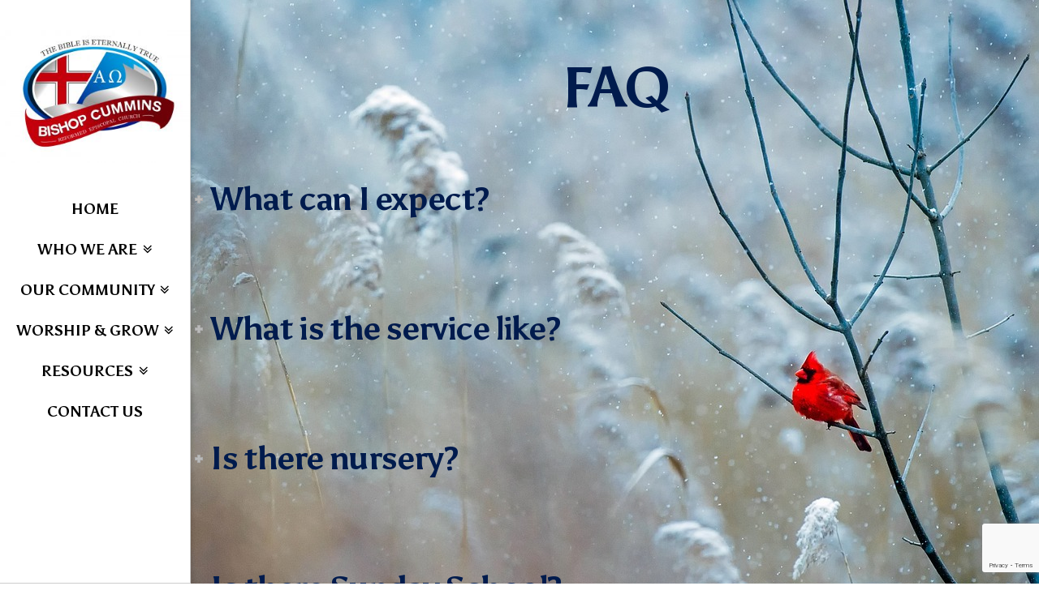

--- FILE ---
content_type: text/html; charset=UTF-8
request_url: https://www.bishopcummins.org/fall-home/faq/
body_size: 18614
content:


<!DOCTYPE html>

<html class="no-js" lang="en-US">

<head>
  
<meta charset="UTF-8">
<meta name="viewport" content="width=device-width, initial-scale=1.0">
<link rel="pingback" href="https://www.bishopcummins.org/xmlrpc.php">
<meta name='robots' content='index, follow, max-image-preview:large, max-snippet:-1, max-video-preview:-1' />

	<!-- This site is optimized with the Yoast SEO plugin v16.9 - https://yoast.com/wordpress/plugins/seo/ -->
	<title>FAQ : Bishop Cummins Reformed Episcopal Church</title>
	<link rel="canonical" href="https://www.bishopcummins.org/fall-home/faq/" />
	<meta property="og:locale" content="en_US" />
	<meta property="og:type" content="article" />
	<meta property="og:title" content="FAQ : Bishop Cummins Reformed Episcopal Church" />
	<meta property="og:url" content="https://www.bishopcummins.org/fall-home/faq/" />
	<meta property="og:site_name" content="Bishop Cummins Reformed Episcopal Church" />
	<meta property="article:publisher" content="https://www.facebook.com/BishopCumminsREC/" />
	<meta property="article:modified_time" content="2026-01-02T16:38:36+00:00" />
	<meta property="og:image" content="https://www.bishopcummins.org/wp-content/uploads/2019/11/Bishop-Cummins-Logo-1.jpg" />
	<meta property="og:image:width" content="2385" />
	<meta property="og:image:height" content="1797" />
	<meta name="twitter:card" content="summary_large_image" />
	<meta name="twitter:label1" content="Est. reading time" />
	<meta name="twitter:data1" content="4 minutes" />
	<script type="application/ld+json" class="yoast-schema-graph">{"@context":"https://schema.org","@graph":[{"@type":"Organization","@id":"https://www.bishopcummins.org/#organization","name":"Bishop Cummins Reformed Episcopal Church","url":"https://www.bishopcummins.org/","sameAs":["https://www.facebook.com/BishopCumminsREC/","https://www.youtube.com/channel/UCs2kOvAShzXN319t_kID-3g"],"logo":{"@type":"ImageObject","@id":"https://www.bishopcummins.org/#logo","inLanguage":"en-US","url":"https://www.bishopcummins.org/wp-content/uploads/2019/11/Bishop-Cummins-Logo-1.jpg","contentUrl":"https://www.bishopcummins.org/wp-content/uploads/2019/11/Bishop-Cummins-Logo-1.jpg","width":2385,"height":1797,"caption":"Bishop Cummins Reformed Episcopal Church"},"image":{"@id":"https://www.bishopcummins.org/#logo"}},{"@type":"WebSite","@id":"https://www.bishopcummins.org/#website","url":"https://www.bishopcummins.org/","name":"Bishop Cummins Reformed Episcopal Church","description":"","publisher":{"@id":"https://www.bishopcummins.org/#organization"},"potentialAction":[{"@type":"SearchAction","target":{"@type":"EntryPoint","urlTemplate":"https://www.bishopcummins.org/?s={search_term_string}"},"query-input":"required name=search_term_string"}],"inLanguage":"en-US"},{"@type":"WebPage","@id":"https://www.bishopcummins.org/fall-home/faq/#webpage","url":"https://www.bishopcummins.org/fall-home/faq/","name":"FAQ : Bishop Cummins Reformed Episcopal Church","isPartOf":{"@id":"https://www.bishopcummins.org/#website"},"datePublished":"2020-02-09T01:05:36+00:00","dateModified":"2026-01-02T16:38:36+00:00","breadcrumb":{"@id":"https://www.bishopcummins.org/fall-home/faq/#breadcrumb"},"inLanguage":"en-US","potentialAction":[{"@type":"ReadAction","target":["https://www.bishopcummins.org/fall-home/faq/"]}]},{"@type":"BreadcrumbList","@id":"https://www.bishopcummins.org/fall-home/faq/#breadcrumb","itemListElement":[{"@type":"ListItem","position":1,"name":"Home","item":"https://www.bishopcummins.org/"},{"@type":"ListItem","position":2,"name":"Home","item":"https://www.bishopcummins.org/"},{"@type":"ListItem","position":3,"name":"FAQ"}]}]}</script>
	<!-- / Yoast SEO plugin. -->


<link rel='dns-prefetch' href='//www.bishopcummins.org' />
<link rel='dns-prefetch' href='//www.google.com' />
<link rel='dns-prefetch' href='//fonts.googleapis.com' />
<link rel='dns-prefetch' href='//s.w.org' />
<link rel="alternate" type="application/rss+xml" title="Bishop Cummins Reformed Episcopal Church &raquo; Feed" href="https://www.bishopcummins.org/feed/" />
<link rel="alternate" type="application/rss+xml" title="Bishop Cummins Reformed Episcopal Church &raquo; Comments Feed" href="https://www.bishopcummins.org/comments/feed/" />
		<script type="text/javascript">
			window._wpemojiSettings = {"baseUrl":"https:\/\/s.w.org\/images\/core\/emoji\/13.0.1\/72x72\/","ext":".png","svgUrl":"https:\/\/s.w.org\/images\/core\/emoji\/13.0.1\/svg\/","svgExt":".svg","source":{"concatemoji":"https:\/\/www.bishopcummins.org\/wp-includes\/js\/wp-emoji-release.min.js?ver=5.7.14"}};
			!function(e,a,t){var n,r,o,i=a.createElement("canvas"),p=i.getContext&&i.getContext("2d");function s(e,t){var a=String.fromCharCode;p.clearRect(0,0,i.width,i.height),p.fillText(a.apply(this,e),0,0);e=i.toDataURL();return p.clearRect(0,0,i.width,i.height),p.fillText(a.apply(this,t),0,0),e===i.toDataURL()}function c(e){var t=a.createElement("script");t.src=e,t.defer=t.type="text/javascript",a.getElementsByTagName("head")[0].appendChild(t)}for(o=Array("flag","emoji"),t.supports={everything:!0,everythingExceptFlag:!0},r=0;r<o.length;r++)t.supports[o[r]]=function(e){if(!p||!p.fillText)return!1;switch(p.textBaseline="top",p.font="600 32px Arial",e){case"flag":return s([127987,65039,8205,9895,65039],[127987,65039,8203,9895,65039])?!1:!s([55356,56826,55356,56819],[55356,56826,8203,55356,56819])&&!s([55356,57332,56128,56423,56128,56418,56128,56421,56128,56430,56128,56423,56128,56447],[55356,57332,8203,56128,56423,8203,56128,56418,8203,56128,56421,8203,56128,56430,8203,56128,56423,8203,56128,56447]);case"emoji":return!s([55357,56424,8205,55356,57212],[55357,56424,8203,55356,57212])}return!1}(o[r]),t.supports.everything=t.supports.everything&&t.supports[o[r]],"flag"!==o[r]&&(t.supports.everythingExceptFlag=t.supports.everythingExceptFlag&&t.supports[o[r]]);t.supports.everythingExceptFlag=t.supports.everythingExceptFlag&&!t.supports.flag,t.DOMReady=!1,t.readyCallback=function(){t.DOMReady=!0},t.supports.everything||(n=function(){t.readyCallback()},a.addEventListener?(a.addEventListener("DOMContentLoaded",n,!1),e.addEventListener("load",n,!1)):(e.attachEvent("onload",n),a.attachEvent("onreadystatechange",function(){"complete"===a.readyState&&t.readyCallback()})),(n=t.source||{}).concatemoji?c(n.concatemoji):n.wpemoji&&n.twemoji&&(c(n.twemoji),c(n.wpemoji)))}(window,document,window._wpemojiSettings);
		</script>
		<style type="text/css">
img.wp-smiley,
img.emoji {
	display: inline !important;
	border: none !important;
	box-shadow: none !important;
	height: 1em !important;
	width: 1em !important;
	margin: 0 .07em !important;
	vertical-align: -0.1em !important;
	background: none !important;
	padding: 0 !important;
}
</style>
	<link rel='stylesheet' id='wp-block-library-css'  href='https://www.bishopcummins.org/wp-includes/css/dist/block-library/style.min.css?ver=5.7.14' type='text/css' media='all' />
<link rel='stylesheet' id='wp-block-library-theme-css'  href='https://www.bishopcummins.org/wp-includes/css/dist/block-library/theme.min.css?ver=5.7.14' type='text/css' media='all' />
<link rel='stylesheet' id='awsm-ead-public-css'  href='https://www.bishopcummins.org/wp-content/plugins/embed-any-document/css/embed-public.min.css?ver=2.6.1' type='text/css' media='all' />
<link rel='stylesheet' id='cptch_stylesheet-css'  href='https://www.bishopcummins.org/wp-content/plugins/captcha/css/style.css?ver=5.7.14' type='text/css' media='all' />
<link rel='stylesheet' id='dashicons-css'  href='https://www.bishopcummins.org/wp-includes/css/dashicons.min.css?ver=5.7.14' type='text/css' media='all' />
<link rel='stylesheet' id='cptch_desktop_style-css'  href='https://www.bishopcummins.org/wp-content/plugins/captcha/css/desktop_style.css?ver=5.7.14' type='text/css' media='all' />
<link rel='stylesheet' id='ditty-news-ticker-font-css'  href='https://www.bishopcummins.org/wp-content/plugins/ditty-news-ticker/inc/static/libs/fontastic/styles.css?ver=2.3.9' type='text/css' media='all' />
<link rel='stylesheet' id='ditty-news-ticker-css'  href='https://www.bishopcummins.org/wp-content/plugins/ditty-news-ticker/inc/static/css/style.css?ver=1626439192' type='text/css' media='all' />
<link rel='stylesheet' id='popupaoc-public-style-css'  href='https://www.bishopcummins.org/wp-content/plugins/popup-anything-on-click/assets/css/popupaoc-public-style.css?ver=1.9.2' type='text/css' media='all' />
<link rel='stylesheet' id='wpsm_team_b-font-awesome-front-css'  href='https://www.bishopcummins.org/wp-content/plugins/team-builder/assets/css/font-awesome/css/font-awesome.min.css?ver=5.7.14' type='text/css' media='all' />
<link rel='stylesheet' id='wpsm_team_b_bootstrap-front-css'  href='https://www.bishopcummins.org/wp-content/plugins/team-builder/assets/css/bootstrap-front.css?ver=5.7.14' type='text/css' media='all' />
<link rel='stylesheet' id='wpsm_team_b_team-css'  href='https://www.bishopcummins.org/wp-content/plugins/team-builder/assets/css/team.css?ver=5.7.14' type='text/css' media='all' />
<link rel='stylesheet' id='wpsm_team_b_owl_carousel_min_css-css'  href='https://www.bishopcummins.org/wp-content/plugins/team-builder/assets/css/owl.carousel.min.css?ver=5.7.14' type='text/css' media='all' />
<link rel='stylesheet' id='googlefonts-css'  href='https://fonts.googleapis.com/css?family=Asul:400,700|Cabin+Condensed:400,500,600,700&subset=latin' type='text/css' media='all' />
<link rel='stylesheet' id='x-stack-css'  href='https://www.bishopcummins.org/wp-content/themes/x/framework/dist/css/site/stacks/integrity-light.css' type='text/css' media='all' />
<link rel='stylesheet' id='x-cranium-migration-css'  href='https://www.bishopcummins.org/wp-content/themes/x/framework/legacy/cranium/dist/css/site/integrity-light.css' type='text/css' media='all' />
<link rel='stylesheet' id='easy_table_style-css'  href='https://www.bishopcummins.org/wp-content/plugins/easy-table/themes/default/style.css?ver=1.8' type='text/css' media='all' />
<link rel='stylesheet' id='simcal-qtip-css'  href='https://www.bishopcummins.org/wp-content/plugins/google-calendar-events/assets/css/vendor/jquery.qtip.min.css?ver=3.1.36' type='text/css' media='all' />
<link rel='stylesheet' id='simcal-default-calendar-grid-css'  href='https://www.bishopcummins.org/wp-content/plugins/google-calendar-events/assets/css/default-calendar-grid.min.css?ver=3.1.36' type='text/css' media='all' />
<link rel='stylesheet' id='simcal-default-calendar-list-css'  href='https://www.bishopcummins.org/wp-content/plugins/google-calendar-events/assets/css/default-calendar-list.min.css?ver=3.1.36' type='text/css' media='all' />
<link rel='stylesheet' id='js_composer_front-css'  href='https://www.bishopcummins.org/wp-content/plugins/js_composer/assets/css/js_composer.min.css?ver=6.6.0' type='text/css' media='all' />
<link rel='stylesheet' id='popup-maker-site-css'  href='//www.bishopcummins.org/wp-content/uploads/pum/pum-site-styles.css?generated=1626440623&#038;ver=1.16.2' type='text/css' media='all' />
<script type='text/javascript' src='https://www.bishopcummins.org/wp-includes/js/jquery/jquery.min.js?ver=3.5.1' id='jquery-core-js'></script>
<script type='text/javascript' src='https://www.bishopcummins.org/wp-includes/js/jquery/jquery-migrate.min.js?ver=3.3.2' id='jquery-migrate-js'></script>
<script type='text/javascript' id='cptch_front_end_script-js-extra'>
/* <![CDATA[ */
var cptch_vars = {"nonce":"1e9e7cdfb0","ajaxurl":"https:\/\/www.bishopcummins.org\/wp-admin\/admin-ajax.php","enlarge":"0"};
/* ]]> */
</script>
<script type='text/javascript' src='https://www.bishopcummins.org/wp-content/plugins/captcha/js/front_end_script.js?ver=5.7.14' id='cptch_front_end_script-js'></script>
<script type='text/javascript' src='https://www.bishopcummins.org/wp-content/plugins/revslider/public/assets/js/rbtools.min.js?ver=6.5.3' async id='tp-tools-js'></script>
<script type='text/javascript' src='https://www.bishopcummins.org/wp-content/plugins/revslider/public/assets/js/rs6.min.js?ver=6.5.3' async id='revmin-js'></script>
<script type='text/javascript' src='https://www.bishopcummins.org/wp-content/plugins/team-builder/assets/js/owl.carousel.min.js?ver=5.7.14' id='wpsm_team_b_owl_carousel_min_js-js'></script>
<link rel="https://api.w.org/" href="https://www.bishopcummins.org/wp-json/" /><link rel="alternate" type="application/json" href="https://www.bishopcummins.org/wp-json/wp/v2/pages/3848" /><link rel='shortlink' href='https://www.bishopcummins.org/?p=3848' />
<link rel="alternate" type="application/json+oembed" href="https://www.bishopcummins.org/wp-json/oembed/1.0/embed?url=https%3A%2F%2Fwww.bishopcummins.org%2Ffall-home%2Ffaq%2F" />
<link rel="alternate" type="text/xml+oembed" href="https://www.bishopcummins.org/wp-json/oembed/1.0/embed?url=https%3A%2F%2Fwww.bishopcummins.org%2Ffall-home%2Ffaq%2F&#038;format=xml" />
<style></style><style type='text/css' media='screen'>
	h1{ font-family:"Asul", arial, sans-serif;}
	h2{ font-family:"Asul", arial, sans-serif;}
	h3{ font-family:"Asul", arial, sans-serif;}
	h4{ font-family:"Asul", arial, sans-serif;}
	h5{ font-family:"Asul", arial, sans-serif;}
	h6{ font-family:"Asul", arial, sans-serif;}
	body{ font-family:"Cabin Condensed", arial, sans-serif;}
	p{ font-family:"Cabin Condensed", arial, sans-serif;}
</style>
<!-- fonts delivered by Wordpress Google Fonts, a plugin by Adrian3.com --><meta name="generator" content="Powered by WPBakery Page Builder - drag and drop page builder for WordPress."/>
<meta name="generator" content="Powered by Slider Revolution 6.5.3 - responsive, Mobile-Friendly Slider Plugin for WordPress with comfortable drag and drop interface." />
<link rel="icon" href="https://www.bishopcummins.org/wp-content/uploads/2019/11/cropped-Bishop-Cummins-Logo-1-32x32.jpg" sizes="32x32" />
<link rel="icon" href="https://www.bishopcummins.org/wp-content/uploads/2019/11/cropped-Bishop-Cummins-Logo-1-192x192.jpg" sizes="192x192" />
<link rel="apple-touch-icon" href="https://www.bishopcummins.org/wp-content/uploads/2019/11/cropped-Bishop-Cummins-Logo-1-180x180.jpg" />
<meta name="msapplication-TileImage" content="https://www.bishopcummins.org/wp-content/uploads/2019/11/cropped-Bishop-Cummins-Logo-1-270x270.jpg" />
<script type="text/javascript">function setREVStartSize(e){
			//window.requestAnimationFrame(function() {				 
				window.RSIW = window.RSIW===undefined ? window.innerWidth : window.RSIW;	
				window.RSIH = window.RSIH===undefined ? window.innerHeight : window.RSIH;	
				try {								
					var pw = document.getElementById(e.c).parentNode.offsetWidth,
						newh;
					pw = pw===0 || isNaN(pw) ? window.RSIW : pw;
					e.tabw = e.tabw===undefined ? 0 : parseInt(e.tabw);
					e.thumbw = e.thumbw===undefined ? 0 : parseInt(e.thumbw);
					e.tabh = e.tabh===undefined ? 0 : parseInt(e.tabh);
					e.thumbh = e.thumbh===undefined ? 0 : parseInt(e.thumbh);
					e.tabhide = e.tabhide===undefined ? 0 : parseInt(e.tabhide);
					e.thumbhide = e.thumbhide===undefined ? 0 : parseInt(e.thumbhide);
					e.mh = e.mh===undefined || e.mh=="" || e.mh==="auto" ? 0 : parseInt(e.mh,0);		
					if(e.layout==="fullscreen" || e.l==="fullscreen") 						
						newh = Math.max(e.mh,window.RSIH);					
					else{					
						e.gw = Array.isArray(e.gw) ? e.gw : [e.gw];
						for (var i in e.rl) if (e.gw[i]===undefined || e.gw[i]===0) e.gw[i] = e.gw[i-1];					
						e.gh = e.el===undefined || e.el==="" || (Array.isArray(e.el) && e.el.length==0)? e.gh : e.el;
						e.gh = Array.isArray(e.gh) ? e.gh : [e.gh];
						for (var i in e.rl) if (e.gh[i]===undefined || e.gh[i]===0) e.gh[i] = e.gh[i-1];
											
						var nl = new Array(e.rl.length),
							ix = 0,						
							sl;					
						e.tabw = e.tabhide>=pw ? 0 : e.tabw;
						e.thumbw = e.thumbhide>=pw ? 0 : e.thumbw;
						e.tabh = e.tabhide>=pw ? 0 : e.tabh;
						e.thumbh = e.thumbhide>=pw ? 0 : e.thumbh;					
						for (var i in e.rl) nl[i] = e.rl[i]<window.RSIW ? 0 : e.rl[i];
						sl = nl[0];									
						for (var i in nl) if (sl>nl[i] && nl[i]>0) { sl = nl[i]; ix=i;}															
						var m = pw>(e.gw[ix]+e.tabw+e.thumbw) ? 1 : (pw-(e.tabw+e.thumbw)) / (e.gw[ix]);					
						newh =  (e.gh[ix] * m) + (e.tabh + e.thumbh);
					}				
					if(window.rs_init_css===undefined) window.rs_init_css = document.head.appendChild(document.createElement("style"));					
					document.getElementById(e.c).height = newh+"px";
					window.rs_init_css.innerHTML += "#"+e.c+"_wrapper { height: "+newh+"px }";				
				} catch(e){
					console.log("Failure at Presize of Slider:" + e)
				}					   
			//});
		  };</script>
		<style type="text/css" id="wp-custom-css">
			.x-navbar-fixed-left {
    overflow: visible !important;
}

/* Make sermon background transparent -*/
.wpfc-sermon-shortcode .entry-wrap {background: transparent;}

/* Popup Anything Button Color ----*/
.paoc-popup.popupaoc-button { color: #ffffff!important; background: #0073AA!important; border-color: #0073AA!important; }

/* Contact Form 7 Submit Button 
 -------------------------------*/
input.wpcf7-form-control.wpcf7-submit {
background-color: #0073AA;
border-color: #0073AA;
color: white;
box-shadow: 0 1px 1px rgba(0,0,0,0.125), inset 0 1px 0 rgba(255, 255, 255, 0.5);
}

body .x-navbar ul.sub-menu li a {
    font-family: Asul;
		font-size: 16px;
}

		</style>
		<style type="text/css" data-type="vc_custom-css">.entry-wrap {
	background-color: transparent;
	box-shadow: none;
}</style><noscript><style> .wpb_animate_when_almost_visible { opacity: 1; }</style></noscript><style id="x-generated-css"> a,h1 a:hover,h2 a:hover,h3 a:hover,h4 a:hover,h5 a:hover,h6 a:hover,.x-breadcrumb-wrap a:hover,.widget ul li a:hover,.widget ol li a:hover,.widget.widget_text ul li a,.widget.widget_text ol li a,.widget_nav_menu .current-menu-item > a,.x-accordion-heading .x-accordion-toggle:hover,.x-comment-author a:hover,.x-comment-time:hover,.x-recent-posts a:hover .h-recent-posts{color:rgb(0,26,75);}a:hover,.widget.widget_text ul li a:hover,.widget.widget_text ol li a:hover,.x-twitter-widget ul li a:hover{color:#ba0d0d;}.rev_slider_wrapper,a.x-img-thumbnail:hover,.x-slider-container.below,.page-template-template-blank-3-php .x-slider-container.above,.page-template-template-blank-6-php .x-slider-container.above{border-color:rgb(0,26,75);}.entry-thumb:before,.x-pagination span.current,.woocommerce-pagination span[aria-current],.flex-direction-nav a,.flex-control-nav a:hover,.flex-control-nav a.flex-active,.mejs-time-current,.x-dropcap,.x-skill-bar .bar,.x-pricing-column.featured h2,.h-comments-title small,.x-entry-share .x-share:hover,.x-highlight,.x-recent-posts .x-recent-posts-img:after{background-color:rgb(0,26,75);}.x-nav-tabs > .active > a,.x-nav-tabs > .active > a:hover{box-shadow:inset 0 3px 0 0 rgb(0,26,75);}.x-main{width:calc(72% - 2.463055%);}.x-sidebar{width:calc(100% - 2.463055% - 72%);}.x-comment-author,.x-comment-time,.comment-form-author label,.comment-form-email label,.comment-form-url label,.comment-form-rating label,.comment-form-comment label,.widget_calendar #wp-calendar caption,.widget.widget_rss li .rsswidget{font-family:"Asul",sans-serif;font-weight:700;}.p-landmark-sub,.p-meta,input,button,select,textarea{font-family:"Cabin Condensed",sans-serif;}.widget ul li a,.widget ol li a,.x-comment-time{color:rgb(0,26,75);}.widget_text ol li a,.widget_text ul li a{color:rgb(0,26,75);}.widget_text ol li a:hover,.widget_text ul li a:hover{color:#ba0d0d;}.comment-form-author label,.comment-form-email label,.comment-form-url label,.comment-form-rating label,.comment-form-comment label,.widget_calendar #wp-calendar th,.p-landmark-sub strong,.widget_tag_cloud .tagcloud a:hover,.widget_tag_cloud .tagcloud a:active,.entry-footer a:hover,.entry-footer a:active,.x-breadcrumbs .current,.x-comment-author,.x-comment-author a{color:rgb(0,26,75);}.widget_calendar #wp-calendar th{border-color:rgb(0,26,75);}.h-feature-headline span i{background-color:rgb(0,26,75);}@media (max-width:978.98px){}html{font-size:12px;}@media (min-width:480px){html{font-size:12px;}}@media (min-width:767px){html{font-size:14px;}}@media (min-width:979px){html{font-size:14px;}}@media (min-width:1200px){html{font-size:16px;}}body{font-style:normal;font-weight:400;color:rgb(0,26,75);background-color:rgba(0,0,0,0);}.w-b{font-weight:400 !important;}h1,h2,h3,h4,h5,h6,.h1,.h2,.h3,.h4,.h5,.h6{font-family:"Asul",sans-serif;font-style:normal;font-weight:700;}h1,.h1{letter-spacing:-0.035em;}h2,.h2{letter-spacing:-0.035em;}h3,.h3{letter-spacing:-0.035em;}h4,.h4{letter-spacing:-0.035em;}h5,.h5{letter-spacing:-0.035em;}h6,.h6{letter-spacing:-0.035em;}.w-h{font-weight:700 !important;}.x-container.width{width:90%;}.x-container.max{max-width:1230px;}.x-main.full{float:none;display:block;width:auto;}@media (max-width:978.98px){.x-main.full,.x-main.left,.x-main.right,.x-sidebar.left,.x-sidebar.right{float:none;display:block;width:auto !important;}}.entry-header,.entry-content{font-size:1.095rem;}body,input,button,select,textarea{font-family:"Cabin Condensed",sans-serif;}h1,h2,h3,h4,h5,h6,.h1,.h2,.h3,.h4,.h5,.h6,h1 a,h2 a,h3 a,h4 a,h5 a,h6 a,.h1 a,.h2 a,.h3 a,.h4 a,.h5 a,.h6 a,blockquote{color:rgb(0,26,75);}.cfc-h-tx{color:rgb(0,26,75) !important;}.cfc-h-bd{border-color:rgb(0,26,75) !important;}.cfc-h-bg{background-color:rgb(0,26,75) !important;}.cfc-b-tx{color:rgb(0,26,75) !important;}.cfc-b-bd{border-color:rgb(0,26,75) !important;}.cfc-b-bg{background-color:rgb(0,26,75) !important;}.x-btn,.button,[type="submit"]{color:transparent;border-color:#ac1100;background-color:#9c000a;margin-bottom:0.25em;text-shadow:0 0.075em 0.075em rgba(0,0,0,0.5);box-shadow:0 0.25em 0 0 #a71000,0 4px 9px rgba(0,0,0,0.75);border-radius:100em;}.x-btn:hover,.button:hover,[type="submit"]:hover{color:transparent;border-color:#600900;background-color:#6d0000;margin-bottom:0.25em;text-shadow:0 0.075em 0.075em rgba(0,0,0,0.5);box-shadow:0 0.25em 0 0 #a71000,0 4px 9px rgba(0,0,0,0.75);}.x-btn.x-btn-real,.x-btn.x-btn-real:hover{margin-bottom:0.25em;text-shadow:0 0.075em 0.075em rgba(0,0,0,0.65);}.x-btn.x-btn-real{box-shadow:0 0.25em 0 0 #a71000,0 4px 9px rgba(0,0,0,0.75);}.x-btn.x-btn-real:hover{box-shadow:0 0.25em 0 0 #a71000,0 4px 9px rgba(0,0,0,0.75);}.x-btn.x-btn-flat,.x-btn.x-btn-flat:hover{margin-bottom:0;text-shadow:0 0.075em 0.075em rgba(0,0,0,0.65);box-shadow:none;}.x-btn.x-btn-transparent,.x-btn.x-btn-transparent:hover{margin-bottom:0;border-width:3px;text-shadow:none;text-transform:uppercase;background-color:transparent;box-shadow:none;} .x-topbar .p-info a:hover,.x-widgetbar .widget ul li a:hover{color:rgb(0,26,75);}.x-topbar .p-info,.x-topbar .p-info a,.x-navbar .desktop .x-nav > li > a,.x-navbar .desktop .sub-menu a,.x-navbar .mobile .x-nav li > a,.x-breadcrumb-wrap a,.x-breadcrumbs .delimiter{color:#000000;}.x-navbar .desktop .x-nav > li > a:hover,.x-navbar .desktop .x-nav > .x-active > a,.x-navbar .desktop .x-nav > .current-menu-item > a,.x-navbar .desktop .sub-menu a:hover,.x-navbar .desktop .sub-menu .x-active > a,.x-navbar .desktop .sub-menu .current-menu-item > a,.x-navbar .desktop .x-nav .x-megamenu > .sub-menu > li > a,.x-navbar .mobile .x-nav li > a:hover,.x-navbar .mobile .x-nav .x-active > a,.x-navbar .mobile .x-nav .current-menu-item > a{color:#1e73be;}.x-navbar .desktop .x-nav > li > a{padding-top:calc((50px - 18px) / 2);padding-bottom:calc((50px - 18px) / 2);padding-left:7%;padding-right:7%;}.desktop .x-megamenu > .sub-menu{width:calc(879px - 235px);}.x-navbar .desktop .x-nav > li > a:hover,.x-navbar .desktop .x-nav > .x-active > a,.x-navbar .desktop .x-nav > .current-menu-item > a{box-shadow:inset 8px 0 0 0 rgb(0,26,75);}.x-widgetbar{left:235px;}.x-navbar .desktop .x-nav > li ul{top:calc(50px - 15px);}@media (max-width:979px){}body.x-navbar-fixed-left-active{padding-left:235px;}.x-navbar{width:235px;}.x-navbar-inner{min-height:50px;}.x-logobar-inner{padding-top:15px;padding-bottom:15px;}.x-brand{margin-top:25px;font-family:"Lato",sans-serif;font-size:42px;font-style:normal;font-weight:700;letter-spacing:-0.035em;color:rgb(10,10,10);}.x-brand:hover,.x-brand:focus{color:rgb(10,10,10);}.x-brand img{width:calc(500px / 2);}.x-navbar .x-nav-wrap .x-nav > li > a{font-family:"Asul",sans-serif;font-style:normal;font-weight:700;letter-spacing:em;text-transform:uppercase;}.x-navbar .desktop .x-nav > li > a{font-size:18px;}.x-navbar .desktop .x-nav > li > a > span{margin-right:-em;}.x-btn-navbar{margin-top:20px;}.x-btn-navbar,.x-btn-navbar.collapsed{font-size:24px;}@media (min-width:980px){.x-navbar{overflow-y:auto;}}@media (max-width:979px){body.x-navbar-fixed-left-active,body.x-navbar-fixed-right-active{padding:0;}.x-navbar{width:auto;}.x-navbar .x-navbar-inner > .x-container.width{width:90%;}.x-brand{margin-top:2px;}.x-widgetbar{left:0;right:0;}}  @font-face{font-family:'FontAwesomePro';font-style:normal;font-weight:900;font-display:block;src:url('https://www.bishopcummins.org/wp-content/plugins/cornerstone/assets/dist/fonts/fa-solid-900.woff2') format('woff2'),url('https://www.bishopcummins.org/wp-content/plugins/cornerstone/assets/dist/fonts/fa-solid-900.woff') format('woff'),url('https://www.bishopcummins.org/wp-content/plugins/cornerstone/assets/dist/fonts/fa-solid-900.ttf') format('truetype');}[data-x-fa-pro-icon]{font-family:"FontAwesomePro" !important;}[data-x-fa-pro-icon]:before{content:attr(data-x-fa-pro-icon);}[data-x-icon],[data-x-icon-o],[data-x-icon-l],[data-x-icon-s],[data-x-icon-b],[data-x-fa-pro-icon],[class*="cs-fa-"]{display:inline-block;font-style:normal;font-weight:400;text-decoration:inherit;text-rendering:auto;-webkit-font-smoothing:antialiased;-moz-osx-font-smoothing:grayscale;}[data-x-icon].left,[data-x-icon-o].left,[data-x-icon-l].left,[data-x-icon-s].left,[data-x-icon-b].left,[data-x-fa-pro-icon].left,[class*="cs-fa-"].left{margin-right:0.5em;}[data-x-icon].right,[data-x-icon-o].right,[data-x-icon-l].right,[data-x-icon-s].right,[data-x-icon-b].right,[data-x-fa-pro-icon].right,[class*="cs-fa-"].right{margin-left:0.5em;}[data-x-icon]:before,[data-x-icon-o]:before,[data-x-icon-l]:before,[data-x-icon-s]:before,[data-x-icon-b]:before,[data-x-fa-pro-icon]:before,[class*="cs-fa-"]:before{line-height:1;}@font-face{font-family:'FontAwesome';font-style:normal;font-weight:900;font-display:block;src:url('https://www.bishopcummins.org/wp-content/plugins/cornerstone/assets/dist/fonts/fa-solid-900.woff2') format('woff2'),url('https://www.bishopcummins.org/wp-content/plugins/cornerstone/assets/dist/fonts/fa-solid-900.woff') format('woff'),url('https://www.bishopcummins.org/wp-content/plugins/cornerstone/assets/dist/fonts/fa-solid-900.ttf') format('truetype');}[data-x-icon],[data-x-icon-s],[data-x-icon][class*="cs-fa-"]{font-family:"FontAwesome" !important;font-weight:900;}[data-x-icon]:before,[data-x-icon][class*="cs-fa-"]:before{content:attr(data-x-icon);}[data-x-icon-s]:before{content:attr(data-x-icon-s);}@font-face{font-family:'FontAwesomeRegular';font-style:normal;font-weight:400;font-display:block;src:url('https://www.bishopcummins.org/wp-content/plugins/cornerstone/assets/dist/fonts/fa-regular-400.woff2') format('woff2'),url('https://www.bishopcummins.org/wp-content/plugins/cornerstone/assets/dist/fonts/fa-regular-400.woff') format('woff'),url('https://www.bishopcummins.org/wp-content/plugins/cornerstone/assets/dist/fonts/fa-regular-400.ttf') format('truetype');}@font-face{font-family:'FontAwesomePro';font-style:normal;font-weight:400;font-display:block;src:url('https://www.bishopcummins.org/wp-content/plugins/cornerstone/assets/dist/fonts/fa-regular-400.woff2') format('woff2'),url('https://www.bishopcummins.org/wp-content/plugins/cornerstone/assets/dist/fonts/fa-regular-400.woff') format('woff'),url('https://www.bishopcummins.org/wp-content/plugins/cornerstone/assets/dist/fonts/fa-regular-400.ttf') format('truetype');}[data-x-icon-o]{font-family:"FontAwesomeRegular" !important;}[data-x-icon-o]:before{content:attr(data-x-icon-o);}@font-face{font-family:'FontAwesomeLight';font-style:normal;font-weight:300;font-display:block;src:url('https://www.bishopcummins.org/wp-content/plugins/cornerstone/assets/dist/fonts/fa-light-300.woff2') format('woff2'),url('https://www.bishopcummins.org/wp-content/plugins/cornerstone/assets/dist/fonts/fa-light-300.woff') format('woff'),url('https://www.bishopcummins.org/wp-content/plugins/cornerstone/assets/dist/fonts/fa-light-300.ttf') format('truetype');}@font-face{font-family:'FontAwesomePro';font-style:normal;font-weight:300;font-display:block;src:url('https://www.bishopcummins.org/wp-content/plugins/cornerstone/assets/dist/fonts/fa-light-300.woff2') format('woff2'),url('https://www.bishopcummins.org/wp-content/plugins/cornerstone/assets/dist/fonts/fa-light-300.woff') format('woff'),url('https://www.bishopcummins.org/wp-content/plugins/cornerstone/assets/dist/fonts/fa-light-300.ttf') format('truetype');}[data-x-icon-l]{font-family:"FontAwesomeLight" !important;font-weight:300;}[data-x-icon-l]:before{content:attr(data-x-icon-l);}@font-face{font-family:'FontAwesomeBrands';font-style:normal;font-weight:normal;font-display:block;src:url('https://www.bishopcummins.org/wp-content/plugins/cornerstone/assets/dist/fonts/fa-brands-400.woff2') format('woff2'),url('https://www.bishopcummins.org/wp-content/plugins/cornerstone/assets/dist/fonts/fa-brands-400.woff') format('woff'),url('https://www.bishopcummins.org/wp-content/plugins/cornerstone/assets/dist/fonts/fa-brands-400.ttf') format('truetype');}[data-x-icon-b]{font-family:"FontAwesomeBrands" !important;}[data-x-icon-b]:before{content:attr(data-x-icon-b);}.x-navbar-inner .x-container.max{width:100%!important;max-width:100%!important;}.ubermenu-horizontal .ubermenu-submenu-drop{padding-left:25%;padding-right:10%;}.single-post .entry-featured{width:40%;padding:2%;margin:2%;display:block;float:left;}.x-colophon.top{background-color:#333333;color:white;border-top-width:0px!important;border-bottom-width:0px;}.x-colophon.bottom{background-color:#dbdbdb;box-shadow:none!important;}.x-colophon .widget{text-shadow:none;-moz-text-shadow:none;-webkit-text-shadow:none;}.x-colophon.top{padding-top:3%;padding-bottom:3.25%;}.entry-featured{width:100%!important;}.x-portfolio-filters{margin:0;display:none!important;}.p-meta{display:none;}.entry-wrap{background-color:transparent;box-shadow:none;}</style><link rel="stylesheet" href="//fonts.googleapis.com/css?family=Cabin+Condensed:400,400i,700,700i%7CAsul:700%7CLato:700&#038;subset=latin,latin-ext&#038;display=auto" type="text/css" media="all" data-x-google-fonts /></head>

<body class="page-template page-template-template-blank-4 page-template-template-blank-4-php page page-id-3848 page-child parent-pageid-5804 x-integrity x-integrity-light x-full-width-layout-active x-full-width-active x-post-meta-disabled x-page-title-disabled x-portfolio-meta-disabled wpb-js-composer js-comp-ver-6.6.0 vc_responsive x-navbar-fixed-left-active cornerstone-v5_3_3 x-v8_3_3">

  
  
  <div id="x-root" class="x-root">

    
    <div id="top" class="site">

    
  
  <header class="masthead masthead-inline" role="banner">
    
    

  <div class="x-navbar-wrap">
    <div class="x-navbar x-navbar-fixed-left">
      <div class="x-navbar-inner">
        <div class="x-container max width">
          
<a href="https://www.bishopcummins.org/" class="x-brand img">
  <img src="//www.bishopcummins.org/wp-content/uploads/2019/11/Bishop-Cummins-Logo-1-300x226.jpg" alt="Bishop Cummins Reformed Episcopal Church"></a>
          
<a href="#" id="x-btn-navbar" class="x-btn-navbar collapsed" data-x-toggle="collapse-b" data-x-toggleable="x-nav-wrap-mobile" aria-expanded="false" aria-controls="x-nav-wrap-mobile" role="button">
  <i class="x-icon-bars" data-x-icon-s="&#xf0c9;"></i>
  <span class="visually-hidden">Navigation</span>
</a>

<nav class="x-nav-wrap desktop" role="navigation">
  <ul id="menu-main-menu" class="x-nav"><li id="menu-item-7341" class="menu-item menu-item-type-post_type menu-item-object-page menu-item-home current-page-ancestor current-page-parent menu-item-7341"><a href="https://www.bishopcummins.org/"><span>Home</span></a></li>
<li id="menu-item-3420" class="menu-item menu-item-type-custom menu-item-object-custom menu-item-has-children menu-item-3420"><a href="#"><span>Who We Are</span></a>
<ul class="sub-menu">
	<li id="menu-item-3421" class="menu-item menu-item-type-post_type menu-item-object-page menu-item-3421"><a href="https://www.bishopcummins.org/fall-home/our-beliefs/"><span>Our Beliefs</span></a></li>
	<li id="menu-item-3490" class="menu-item menu-item-type-post_type menu-item-object-page menu-item-has-children menu-item-3490"><a href="https://www.bishopcummins.org/fall-home/vision-and-mission/"><span>Our Mission</span></a>
	<ul class="sub-menu">
		<li id="menu-item-3929" class="menu-item menu-item-type-post_type menu-item-object-page menu-item-3929"><a href="https://www.bishopcummins.org/fall-home/our-history/"><span>Our History</span></a></li>
	</ul>
</li>
	<li id="menu-item-3495" class="menu-item menu-item-type-post_type menu-item-object-page menu-item-3495"><a href="https://www.bishopcummins.org/fall-home/parish-staff/"><span>Parish Leadership &#038; Staff</span></a></li>
	<li id="menu-item-3451" class="menu-item menu-item-type-post_type menu-item-object-page menu-item-3451"><a href="https://www.bishopcummins.org/fall-home/photo-gallery/"><span>Photo Gallery</span></a></li>
</ul>
</li>
<li id="menu-item-3761" class="menu-item menu-item-type-custom menu-item-object-custom menu-item-has-children menu-item-3761"><a href="#"><span>Our Community</span></a>
<ul class="sub-menu">
	<li id="menu-item-3936" class="menu-item menu-item-type-post_type menu-item-object-page menu-item-3936"><a href="https://www.bishopcummins.org/fall-home/adults/"><span>Adults</span></a></li>
	<li id="menu-item-3771" class="menu-item menu-item-type-post_type menu-item-object-page menu-item-3771"><a href="https://www.bishopcummins.org/fall-home/youth/"><span>Youth</span></a></li>
	<li id="menu-item-3778" class="menu-item menu-item-type-post_type menu-item-object-page menu-item-3778"><a href="https://www.bishopcummins.org/fall-home/outreach-service/"><span>Outreach &#038; Service</span></a></li>
	<li id="menu-item-1122" class="menu-item menu-item-type-post_type menu-item-object-page menu-item-1122"><a href="https://www.bishopcummins.org/fall-home/missions/"><span>Missions</span></a></li>
</ul>
</li>
<li id="menu-item-5405" class="menu-item menu-item-type-custom menu-item-object-custom menu-item-has-children menu-item-5405"><a href="#"><span>Worship &#038; Grow</span></a>
<ul class="sub-menu">
	<li id="menu-item-4497" class="menu-item menu-item-type-custom menu-item-object-custom menu-item-4497"><a target="_blank" rel="noopener" href="https://www.youtube.com/channel/UCs2kOvAShzXN319t_kID-3g"><span>Services (Recorded)</span></a></li>
	<li id="menu-item-1124" class="menu-item menu-item-type-post_type menu-item-object-page menu-item-1124"><a href="https://www.bishopcummins.org/fall-home/sermon-library/"><span>Sermons</span></a></li>
	<li id="menu-item-1265" class="menu-item menu-item-type-post_type menu-item-object-page menu-item-1265"><a href="https://www.bishopcummins.org/fall-home/pastors-corner/"><span>Pastor’s Corner</span></a></li>
</ul>
</li>
<li id="menu-item-47" class="menu-item menu-item-type-custom menu-item-object-custom current-menu-ancestor current-menu-parent menu-item-has-children menu-item-47"><a><span>Resources</span></a>
<ul class="sub-menu">
	<li id="menu-item-5404" class="menu-item menu-item-type-post_type menu-item-object-page current-menu-item page_item page-item-3848 current_page_item menu-item-5404"><a href="https://www.bishopcummins.org/fall-home/faq/" aria-current="page"><span>FAQ</span></a></li>
	<li id="menu-item-1123" class="menu-item menu-item-type-post_type menu-item-object-page menu-item-1123"><a href="https://www.bishopcummins.org/fall-home/helpful-links/"><span>Helpful Links</span></a></li>
	<li id="menu-item-1175" class="menu-item menu-item-type-post_type menu-item-object-page menu-item-1175"><a href="https://www.bishopcummins.org/fall-home/calendar/"><span>Calendar</span></a></li>
</ul>
</li>
<li id="menu-item-1114" class="menu-item menu-item-type-post_type menu-item-object-page menu-item-1114"><a href="https://www.bishopcummins.org/fall-home/contact/"><span>Contact Us</span></a></li>
</ul></nav>

<div id="x-nav-wrap-mobile" class="x-nav-wrap mobile x-collapsed" data-x-toggleable="x-nav-wrap-mobile" data-x-toggle-collapse="1" aria-hidden="true" aria-labelledby="x-btn-navbar">
  <ul id="menu-main-menu-1" class="x-nav"><li class="menu-item menu-item-type-post_type menu-item-object-page menu-item-home current-page-ancestor current-page-parent menu-item-7341"><a href="https://www.bishopcummins.org/"><span>Home</span></a></li>
<li class="menu-item menu-item-type-custom menu-item-object-custom menu-item-has-children menu-item-3420"><a href="#"><span>Who We Are</span></a>
<ul class="sub-menu">
	<li class="menu-item menu-item-type-post_type menu-item-object-page menu-item-3421"><a href="https://www.bishopcummins.org/fall-home/our-beliefs/"><span>Our Beliefs</span></a></li>
	<li class="menu-item menu-item-type-post_type menu-item-object-page menu-item-has-children menu-item-3490"><a href="https://www.bishopcummins.org/fall-home/vision-and-mission/"><span>Our Mission</span></a>
	<ul class="sub-menu">
		<li class="menu-item menu-item-type-post_type menu-item-object-page menu-item-3929"><a href="https://www.bishopcummins.org/fall-home/our-history/"><span>Our History</span></a></li>
	</ul>
</li>
	<li class="menu-item menu-item-type-post_type menu-item-object-page menu-item-3495"><a href="https://www.bishopcummins.org/fall-home/parish-staff/"><span>Parish Leadership &#038; Staff</span></a></li>
	<li class="menu-item menu-item-type-post_type menu-item-object-page menu-item-3451"><a href="https://www.bishopcummins.org/fall-home/photo-gallery/"><span>Photo Gallery</span></a></li>
</ul>
</li>
<li class="menu-item menu-item-type-custom menu-item-object-custom menu-item-has-children menu-item-3761"><a href="#"><span>Our Community</span></a>
<ul class="sub-menu">
	<li class="menu-item menu-item-type-post_type menu-item-object-page menu-item-3936"><a href="https://www.bishopcummins.org/fall-home/adults/"><span>Adults</span></a></li>
	<li class="menu-item menu-item-type-post_type menu-item-object-page menu-item-3771"><a href="https://www.bishopcummins.org/fall-home/youth/"><span>Youth</span></a></li>
	<li class="menu-item menu-item-type-post_type menu-item-object-page menu-item-3778"><a href="https://www.bishopcummins.org/fall-home/outreach-service/"><span>Outreach &#038; Service</span></a></li>
	<li class="menu-item menu-item-type-post_type menu-item-object-page menu-item-1122"><a href="https://www.bishopcummins.org/fall-home/missions/"><span>Missions</span></a></li>
</ul>
</li>
<li class="menu-item menu-item-type-custom menu-item-object-custom menu-item-has-children menu-item-5405"><a href="#"><span>Worship &#038; Grow</span></a>
<ul class="sub-menu">
	<li class="menu-item menu-item-type-custom menu-item-object-custom menu-item-4497"><a target="_blank" rel="noopener" href="https://www.youtube.com/channel/UCs2kOvAShzXN319t_kID-3g"><span>Services (Recorded)</span></a></li>
	<li class="menu-item menu-item-type-post_type menu-item-object-page menu-item-1124"><a href="https://www.bishopcummins.org/fall-home/sermon-library/"><span>Sermons</span></a></li>
	<li class="menu-item menu-item-type-post_type menu-item-object-page menu-item-1265"><a href="https://www.bishopcummins.org/fall-home/pastors-corner/"><span>Pastor’s Corner</span></a></li>
</ul>
</li>
<li class="menu-item menu-item-type-custom menu-item-object-custom current-menu-ancestor current-menu-parent menu-item-has-children menu-item-47"><a><span>Resources</span></a>
<ul class="sub-menu">
	<li class="menu-item menu-item-type-post_type menu-item-object-page current-menu-item page_item page-item-3848 current_page_item menu-item-5404"><a href="https://www.bishopcummins.org/fall-home/faq/" aria-current="page"><span>FAQ</span></a></li>
	<li class="menu-item menu-item-type-post_type menu-item-object-page menu-item-1123"><a href="https://www.bishopcummins.org/fall-home/helpful-links/"><span>Helpful Links</span></a></li>
	<li class="menu-item menu-item-type-post_type menu-item-object-page menu-item-1175"><a href="https://www.bishopcummins.org/fall-home/calendar/"><span>Calendar</span></a></li>
</ul>
</li>
<li class="menu-item menu-item-type-post_type menu-item-object-page menu-item-1114"><a href="https://www.bishopcummins.org/fall-home/contact/"><span>Contact Us</span></a></li>
</ul></div>

        </div>
      </div>
    </div>
  </div>

    
    </header>

    

  <div class="x-main full" role="main">

    
      <article id="post-3848" class="post-3848 page type-page status-publish hentry no-post-thumbnail">
        

<div class="entry-content content">


  <div id="x-content-band-1" class="x-content-band vc" style="background-color: transparent; padding-top: 0px; padding-bottom: 0px;"><div class="x-container wpb_row"><div  class="x-column x-sm vc x-1-1" style="" >
	<div class="wpb_text_column wpb_content_element " >
		<div class="wpb_wrapper">
			<h1 style="text-align: center;"><span style="color: #001b4d;">FAQ</span></h1>

		</div>
	</div>
</div></div></div><div id="x-content-band-2" class="x-content-band vc" style="background-color: transparent; padding-top: 0px; padding-bottom: 0px;"><div class="x-container wpb_row"><div  class="x-column x-sm vc x-1-1" style="" ><div  class="vc_toggle vc_toggle_default vc_toggle_color_default  vc_toggle_size_md"><div class="vc_toggle_title"><h3 style="color: #001b4d;text-align: left" class="vc_custom_heading" >What can I expect?</h3><i class="vc_toggle_icon"></i></div><div class="vc_toggle_content"><h5><span style="color: #001b4d;">You can expect a welcoming group of folks here!</span><br />
<span style="color: #001b4d;">When you come into the foyer of the church you will be welcomed by a greeter. An usher can direct you or answer questions and has an order of worship for you. The service prayers and music will be shown on the screens. Prelude music begins 5-10 minutes before the service which starts at 10:15 and goes until around 11:15-11:30.</span></h5>
</div></div></div></div></div><div id="x-content-band-3" class="x-content-band vc" style="background-color: transparent; padding-top: 0px; padding-bottom: 0px;"><div class="x-container wpb_row"><div  class="x-column x-sm vc x-1-1" style="" ><div  class="vc_toggle vc_toggle_default vc_toggle_color_default  vc_toggle_size_md"><div class="vc_toggle_title"><h3 style="color: #001b4d;text-align: left" class="vc_custom_heading" >What is the service like?</h3><i class="vc_toggle_icon"></i></div><div class="vc_toggle_content"><h5 style="text-align: left;"><span style="color: #001b4d;"><strong>The </strong></span><span style="color: #001b4d;"><strong>1st and 3rd Sundays of each month are services of Holy Communion.  On </strong></span><span style="color: #001b4d;"><strong>2nd and 4th Sundays, </strong></span><span style="color: #001b4d;"><strong>we follow a service from our Book of Common Prayer called Morning Prayer. </strong></span><span style="color: #001b4d;"><strong> 5th Sundays include the Litany with Morning Prayer.</strong></span></h5>
<h5 style="text-align: left;"><span style="color: #001b4d;">Each service begins with singing a hymn and includes readings from both the Old and New Testaments of the Bible and prayers found in the Book of Common Prayer.  Pastor Benner preaches based on a Scripture read that morning.</span></h5>
</div></div></div></div></div><div id="x-content-band-4" class="x-content-band vc" style="background-color: transparent; padding-top: 0px; padding-bottom: 0px;"><div class="x-container wpb_row"><div  class="x-column x-sm vc x-1-1" style="" ><div  class="vc_toggle vc_toggle_default vc_toggle_color_default  vc_toggle_size_md"><div class="vc_toggle_title"><h3 style="color: #001b4d;text-align: left" class="vc_custom_heading" >Is there nursery?</h3><i class="vc_toggle_icon"></i></div><div class="vc_toggle_content"><h5><span style="color: #001b4d;">Nursery is available for children under the age of four on communion Sundays.  Just let the usher know! They will show you where to go. We always have two people in the nursery, and they have current background checks.<br />
Children are welcome in our service. There are Kid&#8217;s Bags with coloring and other items to be used during worship if you bring your child into the service.  Please check with an usher if you would like to borrow one! </span></h5>
</div></div></div></div></div><div id="x-content-band-5" class="x-content-band vc" style="background-color: transparent; padding-top: 0px; padding-bottom: 0px;"><div class="x-container wpb_row"><div  class="x-column x-sm vc x-1-1" style="" ><div  class="vc_toggle vc_toggle_default vc_toggle_color_default  vc_toggle_size_md"><div class="vc_toggle_title"><h3 style="color: #001b4d;text-align: left" class="vc_custom_heading" >Is there Sunday School?</h3><i class="vc_toggle_icon"></i></div><div class="vc_toggle_content"><h5><span style="color: #001b4d;">An Adult Sunday School class is held Sept. &#8211; May and another that meets Tuesday afternoons except during the Christmas and Easter holidays. We have other means of Christian Education opportunities in a Women&#8217;s Bible study and an evening Book Club.<br />
Classes for children could be available, please let the office know of your interest.  </span></h5>
</div></div></div></div></div><div id="x-content-band-6" class="x-content-band vc" style="background-color: transparent; padding-top: 0px; padding-bottom: 0px;"><div class="x-container wpb_row"><div  class="x-column x-sm vc x-1-1" style="" ><div  class="vc_toggle vc_toggle_default vc_toggle_color_default  vc_toggle_size_md"><div class="vc_toggle_title"><h3 style="color: #001b4d;text-align: left" class="vc_custom_heading" >What should I wear?</h3><i class="vc_toggle_icon"></i></div><div class="vc_toggle_content"><h5><span style="color: #001b4d;">You will see a mix of casual, business casual, and “Sunday best.” Some folks come in jeans and some in a sport coat and tie. Please be comfortable and come to worship with us!</span></h5>
</div></div></div></div></div><div id="x-content-band-7" class="x-content-band vc" style="background-color: transparent; padding-top: 0px; padding-bottom: 0px;"><div class="x-container wpb_row"><div  class="x-column x-sm vc x-1-1" style="" ><div  class="vc_toggle vc_toggle_default vc_toggle_color_default  vc_toggle_size_md"><div class="vc_toggle_title"><h3 style="color: #001b4d;text-align: left" class="vc_custom_heading" >What is your music like?</h3><i class="vc_toggle_icon"></i></div><div class="vc_toggle_content"><h5><span style="color: #001b4d;">There is a mixture of classical compositions, traditional hymns, and modern praise music during the service.  We have a bell choir, a chancel choir, and a praise team who assist in leading the worship music.  We enjoy using both our organ and our piano during the services.</span></h5>
</div></div></div></div></div><div id="x-content-band-8" class="x-content-band vc" style="background-color: transparent; padding-top: 0px; padding-bottom: 0px;"><div class="x-container wpb_row"><div  class="x-column x-sm vc x-1-1" style="" ><div  class="vc_toggle vc_toggle_default vc_toggle_color_default  vc_toggle_size_md"><div class="vc_toggle_title"><h3 style="color: #001b4d;text-align: left" class="vc_custom_heading" >Can I take Communion?</h3><i class="vc_toggle_icon"></i></div><div class="vc_toggle_content"><h5><span style="color: #001b4d;">We welcome all baptized believers in Jesus Christ as their Lord and Savior to join us for Communion.  We see Holy Communion as a special demonstration of our relationship with Jesus as our Lord and Savior. We believe that the presence of Christ is given to us in the bread and wine as we receive them in faith and that there is a mystery surrounding this sacrament.</span></h5>
<h5><span style="color: #001b4d;">Two Sundays a month we take Communion together.  The usher directs rows to go up to the front of the church where we stand in small groups at the Communion table and receive a wafer and then either wine in the chalice or grape juice in an individual cup.  You may choose to dip your wafer in the chalice instead of drinking from the cup.  We serve gluten free wafers.</span></h5>
<h5><span style="color: #001b4d;">Anyone may come forward to the Communion table and receive a blessing from the pastor.  If for any reason you can not take the elements or if you are bringing up a child who is not ready to take Communion, feel free to cross your arms over your chest or have your child do this and the pastor will pray for you.</span></h5>
</div></div></div></div></div><div id="x-content-band-9" class="x-content-band vc" style="background-color: transparent; padding-top: 0px; padding-bottom: 0px;"><div class="x-container wpb_row"><div  class="x-column x-sm vc x-1-1" style="" ><div  class="vc_toggle vc_toggle_default vc_toggle_color_default  vc_toggle_size_md"><div class="vc_toggle_title"><h3 style="color: #001b4d;text-align: left" class="vc_custom_heading" >Can I get baptized?</h3><i class="vc_toggle_icon"></i></div><div class="vc_toggle_content"><h5>Baptism is a sacrament available both for infants or children of parents who believe in Jesus as their Lord and Savior as well as individuals who have not previously been baptized.<br />
Anyone interested in baptism should reach out to the pastor for more information.</h5>
</div></div></div></div></div><div id="x-content-band-10" class="x-content-band vc" style="background-color: transparent; padding-top: 0px; padding-bottom: 0px;"><div class="x-container wpb_row"><div  class="x-column x-sm vc x-1-1" style="" ><div  class="vc_toggle vc_toggle_default vc_toggle_color_default  vc_toggle_size_md"><div class="vc_toggle_title"><h3 style="color: #001b4d;text-align: left" class="vc_custom_heading" >What does “Reformed” mean?</h3><i class="vc_toggle_icon"></i></div><div class="vc_toggle_content"><h5><span style="color: #001b4d;">Marty Foord, in his article entitled <em>What makes a Christian Reformed?</em> on The Gospel Coalition website, says, &#8220;A label like “Reformed” helps us identify the unique characteristics of one strand within the Christian tradition; and to evaluate whether its emphases and reading of Scripture support our love and service toward God.&#8221; He helps explain Reformed as a practice that developed as an offshoot of the Protestant tradition which, &#8220;is usually distinguished by the four classic “alone” slogans: <em>Scripture alone</em>, <em>grace alone</em>, <em>Christ alone</em>, and <em>faith alone</em>. It contends that Scripture alone is the supreme authority for believers, and that salvation is by God’s grace alone, because of Christ’s work alone, received by faith (or trust) alone. In opposition to this, Roman Catholicism upholds the supreme authority of Scripture <em>and</em> tradition, and salvation by faith <em>as well as</em> a believer’s good works (even if they are spirit-empowered).&#8221;</span></h5>
</div></div></div></div></div>
  

</div>

      </article>

    
  </div>



  

  <footer class="x-colophon top">
    <div class="x-container max width">

      <div class="x-column x-md x-1-1 last"></div>
    </div>
  </footer>


  
    <footer class="x-colophon bottom" role="contentinfo">
      <div class="x-container max width">

                  
<ul id="menu-footer-menu" class="x-nav"><li id="menu-item-3915" class="menu-item menu-item-type-post_type menu-item-object-page menu-item-3915"><a href="https://www.bishopcummins.org/fall-home/our-beliefs/">Our Beliefs</a></li>
<li id="menu-item-4495" class="menu-item menu-item-type-post_type menu-item-object-page menu-item-4495"><a href="https://www.bishopcummins.org/fall-home/pastors-corner/">Pastor’s Corner</a></li>
<li id="menu-item-1208" class="menu-item menu-item-type-post_type menu-item-object-page menu-item-1208"><a href="https://www.bishopcummins.org/fall-home/missions/">Missions</a></li>
<li id="menu-item-4496" class="menu-item menu-item-type-post_type menu-item-object-page current-menu-item page_item page-item-3848 current_page_item menu-item-4496"><a href="https://www.bishopcummins.org/fall-home/faq/" aria-current="page">FAQ</a></li>
<li id="menu-item-3917" class="menu-item menu-item-type-post_type menu-item-object-page menu-item-3917"><a href="https://www.bishopcummins.org/fall-home/contact/">Contact Us</a></li>
</ul>        
                  <div class="x-social-global"><a href="https://www.facebook.com/BishopCumminsREC" class="facebook" title="Facebook" target="blank" rel=""><i class="x-icon-facebook-square" data-x-icon-b="&#xf082;" aria-hidden="true"></i></a><a href="https://www.youtube.com/channel/UCs2kOvAShzXN319t_kID-3g" class="youtube" title="YouTube" target="blank" rel=""><i class="x-icon-youtube-square" data-x-icon-b="&#xf431;" aria-hidden="true"></i></a></div>        
                  <div class="x-colophon-content">
            

<p style="text-align: center; color: #000; font-size: 15px;"> 2001 FREDERICK ROAD, CATONSVILLE, MD 21228  • 410-744-3383 • INFO@BCRECMD.ORG • www.bishopcummins.org</p>

<p style="text-align: center;  font-size: 12px; color: #000;"> © 2019 Bishop Cummins Reformed Episcopal Church.</a></p>          </div>
        
      </div>
    </footer>

  

    
    </div> <!-- END .x-site -->

    
      <a class="x-scroll-top right fade" title="Back to Top">
                
        <i class="x-icon-angle-up" data-x-icon-s="&#xf106;"></i>
      </a>

      <script>

      jQuery(document).ready(function($) {

        var $window            = $(window);
        var body                 = $('body');
        var bodyOffsetBottom     = $window.scrollBottom();             // 1
        var bodyHeightAdjustment = body.height() - bodyOffsetBottom;     // 2
        var bodyHeightAdjusted   = body.height() - bodyHeightAdjustment; // 3
        var $scrollTopAnchor      = $('.x-scroll-top');

        function sizingUpdate(){
          var bodyOffsetTop = $window.scrollTop();
          if ( bodyOffsetTop > ( bodyHeightAdjusted * 0.6 ) ) {
            $scrollTopAnchor.addClass('in');
          } else {
            $scrollTopAnchor.removeClass('in');
          }
        }

        $window.on('scroll', sizingUpdate).resize(sizingUpdate);
        sizingUpdate();

        $scrollTopAnchor.on( 'click', function(){
          $('html, body').animate({ scrollTop: 0 }, 850, 'xEaseInOutExpo');
          return false;
        });

      });

      </script>

    
  </div> <!-- END .x-root -->


		<script type="text/javascript">
			window.RS_MODULES = window.RS_MODULES || {};
			window.RS_MODULES.modules = window.RS_MODULES.modules || {};
			window.RS_MODULES.waiting = window.RS_MODULES.waiting || [];
			window.RS_MODULES.defered = false;
			window.RS_MODULES.moduleWaiting = window.RS_MODULES.moduleWaiting || {};
			window.RS_MODULES.type = 'compiled';
		</script>
		<div id="pum-4115" class="pum pum-overlay pum-theme-4080 pum-theme-default-theme popmake-overlay click_open" data-popmake="{&quot;id&quot;:4115,&quot;slug&quot;:&quot;upcoming-events&quot;,&quot;theme_id&quot;:4080,&quot;cookies&quot;:[],&quot;triggers&quot;:[{&quot;type&quot;:&quot;click_open&quot;,&quot;settings&quot;:{&quot;extra_selectors&quot;:&quot;&quot;,&quot;cookie_name&quot;:null}}],&quot;mobile_disabled&quot;:null,&quot;tablet_disabled&quot;:null,&quot;meta&quot;:{&quot;display&quot;:{&quot;stackable&quot;:false,&quot;overlay_disabled&quot;:false,&quot;scrollable_content&quot;:false,&quot;disable_reposition&quot;:false,&quot;size&quot;:&quot;medium&quot;,&quot;responsive_min_width&quot;:&quot;0%&quot;,&quot;responsive_min_width_unit&quot;:false,&quot;responsive_max_width&quot;:&quot;100%&quot;,&quot;responsive_max_width_unit&quot;:false,&quot;custom_width&quot;:&quot;640px&quot;,&quot;custom_width_unit&quot;:false,&quot;custom_height&quot;:&quot;380px&quot;,&quot;custom_height_unit&quot;:false,&quot;custom_height_auto&quot;:false,&quot;location&quot;:&quot;center&quot;,&quot;position_from_trigger&quot;:false,&quot;position_top&quot;:&quot;100&quot;,&quot;position_left&quot;:&quot;0&quot;,&quot;position_bottom&quot;:&quot;0&quot;,&quot;position_right&quot;:&quot;0&quot;,&quot;position_fixed&quot;:false,&quot;animation_type&quot;:&quot;fade&quot;,&quot;animation_speed&quot;:&quot;350&quot;,&quot;animation_origin&quot;:&quot;center top&quot;,&quot;overlay_zindex&quot;:false,&quot;zindex&quot;:&quot;1999999999&quot;},&quot;close&quot;:{&quot;text&quot;:&quot;&quot;,&quot;button_delay&quot;:&quot;0&quot;,&quot;overlay_click&quot;:false,&quot;esc_press&quot;:false,&quot;f4_press&quot;:false},&quot;click_open&quot;:[]}}" role="dialog" aria-hidden="true" aria-labelledby="pum_popup_title_4115">

	<div id="popmake-4115" class="pum-container popmake theme-4080 pum-responsive pum-responsive-medium responsive size-medium">

				

				            <div id="pum_popup_title_4115" class="pum-title popmake-title">
				Upcoming Events			</div>
		

		

				<div class="pum-content popmake-content" tabindex="0">
			<h3><img loading="lazy" class="wp-image-1340 alignleft" src="https://www.bishopcummins.org/wp-content/uploads/2016/01/movienight-288x300.jpg" sizes="(max-width: 88px) 100vw, 88px" srcset="https://www.bishopcummins.org/wp-content/uploads/2016/01/movienight-288x300.jpg 288w, https://www.bishopcummins.org/wp-content/uploads/2016/01/movienight-100x104.jpg 100w, https://www.bishopcummins.org/wp-content/uploads/2016/01/movienight.jpg 450w" alt="" width="88" height="93" /></h3>
<h3>
Monthly Friday Movie Nights have returned! Social distancing in the gym, snacks provided… 11/13 &amp; 12/11…Call the office for movie titles!</h3>
<h3>Check out our 4 Facebook Live Videos where Pastor Benner answers tough questions about God:  Q &amp; A with PB:  <a href="https://www.youtube.com/playlist?list=PL9UtCAQ2T0Y0ECkeTk-6QjBnIozwYdHZS">Click Here  </a></h3>
<h3>Middle School Fun Fridays – Nov 20 &amp; Dec 18</h3>
<h4>Bible studies:<br />
*Wed, Sept. 9th – Nov. 18th at 7 pm in the sanctuary. Live and recorded.<br />
*3 Tuesdays a month at 1PM.</h4>
<h4>Knit, Crochet, &amp; Pray – 1st and 3rd Tuesdays and Saturday at 2 PM<br />
Thursday Prayer Group at 10:30</h4>
		</div>


				

				            <button type="button" class="pum-close popmake-close" aria-label="Close">
			CLOSE            </button>
		
	</div>

</div>
			<link rel="preload" as="font" id="rs-icon-set-revicon-woff" href="https://www.bishopcummins.org/wp-content/plugins/revslider/public/assets/fonts/revicons/revicons.woff?5510888" type="font/woff" crossorigin="anonymous" media="all" />
<link rel='stylesheet' id='rs-plugin-settings-css'  href='https://www.bishopcummins.org/wp-content/plugins/revslider/public/assets/css/rs6.css?ver=6.5.3' type='text/css' media='all' />
<style id='rs-plugin-settings-inline-css' type='text/css'>
.tp-caption a{color:#ff7302;text-shadow:none;-webkit-transition:all 0.2s ease-out;-moz-transition:all 0.2s ease-out;-o-transition:all 0.2s ease-out;-ms-transition:all 0.2s ease-out}.tp-caption a:hover{color:#ffa902}
</style>
<script type='text/javascript' id='cornerstone-site-body-js-extra'>
/* <![CDATA[ */
var csJsData = {"linkSelector":"a[href*=\"#\"]"};
/* ]]> */
</script>
<script type='text/javascript' src='https://www.bishopcummins.org/wp-content/plugins/cornerstone/assets/dist/js/site/cs.2155f74.js' id='cornerstone-site-body-js'></script>
<script type='text/javascript' src='https://www.bishopcummins.org/wp-content/plugins/embed-any-document/js/pdfobject.min.js?ver=2.6.1' id='awsm-ead-pdf-object-js'></script>
<script type='text/javascript' id='awsm-ead-public-js-extra'>
/* <![CDATA[ */
var eadPublic = [];
/* ]]> */
</script>
<script type='text/javascript' src='https://www.bishopcummins.org/wp-content/plugins/embed-any-document/js/embed-public.min.js?ver=2.6.1' id='awsm-ead-public-js'></script>
<script type='text/javascript' src='https://www.bishopcummins.org/wp-includes/js/dist/vendor/wp-polyfill.min.js?ver=7.4.4' id='wp-polyfill-js'></script>
<script type='text/javascript' id='wp-polyfill-js-after'>
( 'fetch' in window ) || document.write( '<script src="https://www.bishopcummins.org/wp-includes/js/dist/vendor/wp-polyfill-fetch.min.js?ver=3.0.0"></scr' + 'ipt>' );( document.contains ) || document.write( '<script src="https://www.bishopcummins.org/wp-includes/js/dist/vendor/wp-polyfill-node-contains.min.js?ver=3.42.0"></scr' + 'ipt>' );( window.DOMRect ) || document.write( '<script src="https://www.bishopcummins.org/wp-includes/js/dist/vendor/wp-polyfill-dom-rect.min.js?ver=3.42.0"></scr' + 'ipt>' );( window.URL && window.URL.prototype && window.URLSearchParams ) || document.write( '<script src="https://www.bishopcummins.org/wp-includes/js/dist/vendor/wp-polyfill-url.min.js?ver=3.6.4"></scr' + 'ipt>' );( window.FormData && window.FormData.prototype.keys ) || document.write( '<script src="https://www.bishopcummins.org/wp-includes/js/dist/vendor/wp-polyfill-formdata.min.js?ver=3.0.12"></scr' + 'ipt>' );( Element.prototype.matches && Element.prototype.closest ) || document.write( '<script src="https://www.bishopcummins.org/wp-includes/js/dist/vendor/wp-polyfill-element-closest.min.js?ver=2.0.2"></scr' + 'ipt>' );( 'objectFit' in document.documentElement.style ) || document.write( '<script src="https://www.bishopcummins.org/wp-includes/js/dist/vendor/wp-polyfill-object-fit.min.js?ver=2.3.4"></scr' + 'ipt>' );
</script>
<script type='text/javascript' id='contact-form-7-js-extra'>
/* <![CDATA[ */
var wpcf7 = {"api":{"root":"https:\/\/www.bishopcummins.org\/wp-json\/","namespace":"contact-form-7\/v1"}};
/* ]]> */
</script>
<script type='text/javascript' src='https://www.bishopcummins.org/wp-content/plugins/contact-form-7/includes/js/index.js?ver=5.4.2' id='contact-form-7-js'></script>
<script type='text/javascript' src='https://www.bishopcummins.org/wp-content/plugins/ditty-news-ticker/inc/static/js/swiped-events.min.js?ver=1.1.4' id='swiped-events-js'></script>
<script type='text/javascript' src='https://www.bishopcummins.org/wp-includes/js/imagesloaded.min.js?ver=4.1.4' id='imagesloaded-js'></script>
<script type='text/javascript' src='https://www.bishopcummins.org/wp-includes/js/jquery/ui/effect.min.js?ver=1.12.1' id='jquery-effects-core-js'></script>
<script type='text/javascript' id='ditty-news-ticker-js-extra'>
/* <![CDATA[ */
var mtphr_dnt_vars = {"is_rtl":""};
/* ]]> */
</script>
<script type='text/javascript' src='https://www.bishopcummins.org/wp-content/plugins/ditty-news-ticker/inc/static/js/ditty-news-ticker.min.js?ver=1626439192' id='ditty-news-ticker-js'></script>
<script type='text/javascript' src='https://www.bishopcummins.org/wp-content/themes/x/framework/dist/js/site/x.js' id='x-site-js'></script>
<script type='text/javascript' src='https://www.bishopcummins.org/wp-includes/js/comment-reply.min.js?ver=5.7.14' id='comment-reply-js'></script>
<script type='text/javascript' src='https://www.bishopcummins.org/wp-content/plugins/google-calendar-events/assets/js/vendor/jquery.qtip.min.js?ver=3.1.36' id='simcal-qtip-js'></script>
<script type='text/javascript' src='https://www.bishopcummins.org/wp-content/plugins/google-calendar-events/assets/js/vendor/moment.min.js?ver=3.1.36' id='simcal-fullcal-moment-js'></script>
<script type='text/javascript' src='https://www.bishopcummins.org/wp-content/plugins/google-calendar-events/assets/js/vendor/moment-timezone-with-data.min.js?ver=3.1.36' id='simcal-moment-timezone-js'></script>
<script type='text/javascript' id='simcal-default-calendar-js-extra'>
/* <![CDATA[ */
var simcal_default_calendar = {"ajax_url":"\/wp-admin\/admin-ajax.php","nonce":"6878df8b00","locale":"en_US","text_dir":"ltr","months":{"full":["January","February","March","April","May","June","July","August","September","October","November","December"],"short":["Jan","Feb","Mar","Apr","May","Jun","Jul","Aug","Sep","Oct","Nov","Dec"]},"days":{"full":["Sunday","Monday","Tuesday","Wednesday","Thursday","Friday","Saturday"],"short":["Sun","Mon","Tue","Wed","Thu","Fri","Sat"]},"meridiem":{"AM":"AM","am":"am","PM":"PM","pm":"pm"}};
/* ]]> */
</script>
<script type='text/javascript' src='https://www.bishopcummins.org/wp-content/plugins/google-calendar-events/assets/js/default-calendar.min.js?ver=3.1.36' id='simcal-default-calendar-js'></script>
<script type='text/javascript' src='https://www.bishopcummins.org/wp-includes/js/jquery/ui/core.min.js?ver=1.12.1' id='jquery-ui-core-js'></script>
<script type='text/javascript' id='popup-maker-site-js-extra'>
/* <![CDATA[ */
var pum_vars = {"version":"1.16.2","pm_dir_url":"https:\/\/www.bishopcummins.org\/wp-content\/plugins\/popup-maker\/","ajaxurl":"https:\/\/www.bishopcummins.org\/wp-admin\/admin-ajax.php","restapi":"https:\/\/www.bishopcummins.org\/wp-json\/pum\/v1","rest_nonce":null,"default_theme":"4080","debug_mode":"","disable_tracking":"","home_url":"\/","message_position":"top","core_sub_forms_enabled":"1","popups":[],"analytics_route":"analytics","analytics_api":"https:\/\/www.bishopcummins.org\/wp-json\/pum\/v1"};
var pum_sub_vars = {"ajaxurl":"https:\/\/www.bishopcummins.org\/wp-admin\/admin-ajax.php","message_position":"top"};
var pum_popups = {"pum-4115":{"triggers":[],"cookies":[],"disable_on_mobile":false,"disable_on_tablet":false,"atc_promotion":null,"explain":null,"type_section":null,"theme_id":"4080","size":"medium","responsive_min_width":"0%","responsive_max_width":"100%","custom_width":"640px","custom_height_auto":false,"custom_height":"380px","scrollable_content":false,"animation_type":"fade","animation_speed":"350","animation_origin":"center top","open_sound":"none","custom_sound":"","location":"center","position_top":"100","position_bottom":"0","position_left":"0","position_right":"0","position_from_trigger":false,"position_fixed":false,"overlay_disabled":false,"stackable":false,"disable_reposition":false,"zindex":"1999999999","close_button_delay":"0","fi_promotion":null,"close_on_form_submission":false,"close_on_form_submission_delay":"0","close_on_overlay_click":false,"close_on_esc_press":false,"close_on_f4_press":false,"disable_form_reopen":false,"disable_accessibility":false,"theme_slug":"default-theme","id":4115,"slug":"upcoming-events"}};
/* ]]> */
</script>
<script type='text/javascript' src='//www.bishopcummins.org/wp-content/uploads/pum/pum-site-scripts.js?defer&#038;generated=1626440623&#038;ver=1.16.2' id='popup-maker-site-js'></script>
<script type='text/javascript' src='https://www.google.com/recaptcha/api.js?render=6LfIYO0UAAAAACzllIPbP4DyrT9_ruwZ1gqZQ2Ae&#038;ver=3.0' id='google-recaptcha-js'></script>
<script type='text/javascript' id='wpcf7-recaptcha-js-extra'>
/* <![CDATA[ */
var wpcf7_recaptcha = {"sitekey":"6LfIYO0UAAAAACzllIPbP4DyrT9_ruwZ1gqZQ2Ae","actions":{"homepage":"homepage","contactform":"contactform"}};
/* ]]> */
</script>
<script type='text/javascript' src='https://www.bishopcummins.org/wp-content/plugins/contact-form-7/modules/recaptcha/index.js?ver=5.4.2' id='wpcf7-recaptcha-js'></script>
<script type='text/javascript' src='https://www.bishopcummins.org/wp-content/plugins/google-calendar-events/assets/js/vendor/imagesloaded.pkgd.min.js?ver=3.1.36' id='simplecalendar-imagesloaded-js'></script>
<script type='text/javascript' src='https://www.bishopcummins.org/wp-includes/js/wp-embed.min.js?ver=5.7.14' id='wp-embed-js'></script>
<script type='text/javascript' src='https://www.bishopcummins.org/wp-content/plugins/js_composer/assets/js/dist/js_composer_front.min.js?ver=6.6.0' id='wpb_composer_front_js-js'></script>
<script id="x-custom-js">jQuery( document ).ready(function() {
 jQuery('.x-portfolio-filters').click();
});

jQuery( function($) {

$(document).ready( function() {

$('.page-template-template-layout-portfolio .x-portfolio-filters-menu > li:nth-child(3) > a').trigger('click');

} );

} );</script><script>jQuery(function($){$.backstretch(["https://www.bishopcummins.org/wp-content/uploads/2023/01/cardinal-g66eb3170c_1280.jpg"], {"fade":750,"duration":7500} ); });</script>
<!-- Google Analytics -->
<script>
    (function(i,s,o,g,r,a,m){i['GoogleAnalyticsObject']=r;i[r]=i[r]||function(){
    (i[r].q=i[r].q||[]).push(arguments)},i[r].l=1*new Date();a=s.createElement(o),
    m=s.getElementsByTagName(o)[0];a.async=1;a.src=g;m.parentNode.insertBefore(a,m)
    })(window,document,'script','https://www.google-analytics.com/analytics.js','ga');

    ga('create', 'UA-165389401-1', 'auto');
    ga('send', 'pageview');
</script>
<!-- End Google Analytics -->

<!-- Global site tag (gtag.js) - Google Analytics -->
<script>
  window.dataLayer = window.dataLayer || [];
  function gtag(){dataLayer.push(arguments);}
  gtag('js', new Date());

  gtag('config', 'UA-165389401-1');


  (function(i,s,o,g,r,a,m){i['GoogleAnalyticsObject']=r;i[r]=i[r]||function(){
  (i[r].q=i[r].q||[]).push(arguments)},i[r].l=1*new Date();a=s.createElement(o),
  m=s.getElementsByTagName(o)[0];a.async=1;a.src=g;m.parentNode.insertBefore(a,m)
  })(window,document,'script','//www.google-analytics.com/analytics.js','ga');

  ga('create', 'UA-56305029-10', 'auto');
  ga('send', 'pageview');

</script>
</body>
</html>

--- FILE ---
content_type: text/html; charset=utf-8
request_url: https://www.google.com/recaptcha/api2/anchor?ar=1&k=6LfIYO0UAAAAACzllIPbP4DyrT9_ruwZ1gqZQ2Ae&co=aHR0cHM6Ly93d3cuYmlzaG9wY3VtbWlucy5vcmc6NDQz&hl=en&v=PoyoqOPhxBO7pBk68S4YbpHZ&size=invisible&anchor-ms=20000&execute-ms=30000&cb=v862lwlur92c
body_size: 48660
content:
<!DOCTYPE HTML><html dir="ltr" lang="en"><head><meta http-equiv="Content-Type" content="text/html; charset=UTF-8">
<meta http-equiv="X-UA-Compatible" content="IE=edge">
<title>reCAPTCHA</title>
<style type="text/css">
/* cyrillic-ext */
@font-face {
  font-family: 'Roboto';
  font-style: normal;
  font-weight: 400;
  font-stretch: 100%;
  src: url(//fonts.gstatic.com/s/roboto/v48/KFO7CnqEu92Fr1ME7kSn66aGLdTylUAMa3GUBHMdazTgWw.woff2) format('woff2');
  unicode-range: U+0460-052F, U+1C80-1C8A, U+20B4, U+2DE0-2DFF, U+A640-A69F, U+FE2E-FE2F;
}
/* cyrillic */
@font-face {
  font-family: 'Roboto';
  font-style: normal;
  font-weight: 400;
  font-stretch: 100%;
  src: url(//fonts.gstatic.com/s/roboto/v48/KFO7CnqEu92Fr1ME7kSn66aGLdTylUAMa3iUBHMdazTgWw.woff2) format('woff2');
  unicode-range: U+0301, U+0400-045F, U+0490-0491, U+04B0-04B1, U+2116;
}
/* greek-ext */
@font-face {
  font-family: 'Roboto';
  font-style: normal;
  font-weight: 400;
  font-stretch: 100%;
  src: url(//fonts.gstatic.com/s/roboto/v48/KFO7CnqEu92Fr1ME7kSn66aGLdTylUAMa3CUBHMdazTgWw.woff2) format('woff2');
  unicode-range: U+1F00-1FFF;
}
/* greek */
@font-face {
  font-family: 'Roboto';
  font-style: normal;
  font-weight: 400;
  font-stretch: 100%;
  src: url(//fonts.gstatic.com/s/roboto/v48/KFO7CnqEu92Fr1ME7kSn66aGLdTylUAMa3-UBHMdazTgWw.woff2) format('woff2');
  unicode-range: U+0370-0377, U+037A-037F, U+0384-038A, U+038C, U+038E-03A1, U+03A3-03FF;
}
/* math */
@font-face {
  font-family: 'Roboto';
  font-style: normal;
  font-weight: 400;
  font-stretch: 100%;
  src: url(//fonts.gstatic.com/s/roboto/v48/KFO7CnqEu92Fr1ME7kSn66aGLdTylUAMawCUBHMdazTgWw.woff2) format('woff2');
  unicode-range: U+0302-0303, U+0305, U+0307-0308, U+0310, U+0312, U+0315, U+031A, U+0326-0327, U+032C, U+032F-0330, U+0332-0333, U+0338, U+033A, U+0346, U+034D, U+0391-03A1, U+03A3-03A9, U+03B1-03C9, U+03D1, U+03D5-03D6, U+03F0-03F1, U+03F4-03F5, U+2016-2017, U+2034-2038, U+203C, U+2040, U+2043, U+2047, U+2050, U+2057, U+205F, U+2070-2071, U+2074-208E, U+2090-209C, U+20D0-20DC, U+20E1, U+20E5-20EF, U+2100-2112, U+2114-2115, U+2117-2121, U+2123-214F, U+2190, U+2192, U+2194-21AE, U+21B0-21E5, U+21F1-21F2, U+21F4-2211, U+2213-2214, U+2216-22FF, U+2308-230B, U+2310, U+2319, U+231C-2321, U+2336-237A, U+237C, U+2395, U+239B-23B7, U+23D0, U+23DC-23E1, U+2474-2475, U+25AF, U+25B3, U+25B7, U+25BD, U+25C1, U+25CA, U+25CC, U+25FB, U+266D-266F, U+27C0-27FF, U+2900-2AFF, U+2B0E-2B11, U+2B30-2B4C, U+2BFE, U+3030, U+FF5B, U+FF5D, U+1D400-1D7FF, U+1EE00-1EEFF;
}
/* symbols */
@font-face {
  font-family: 'Roboto';
  font-style: normal;
  font-weight: 400;
  font-stretch: 100%;
  src: url(//fonts.gstatic.com/s/roboto/v48/KFO7CnqEu92Fr1ME7kSn66aGLdTylUAMaxKUBHMdazTgWw.woff2) format('woff2');
  unicode-range: U+0001-000C, U+000E-001F, U+007F-009F, U+20DD-20E0, U+20E2-20E4, U+2150-218F, U+2190, U+2192, U+2194-2199, U+21AF, U+21E6-21F0, U+21F3, U+2218-2219, U+2299, U+22C4-22C6, U+2300-243F, U+2440-244A, U+2460-24FF, U+25A0-27BF, U+2800-28FF, U+2921-2922, U+2981, U+29BF, U+29EB, U+2B00-2BFF, U+4DC0-4DFF, U+FFF9-FFFB, U+10140-1018E, U+10190-1019C, U+101A0, U+101D0-101FD, U+102E0-102FB, U+10E60-10E7E, U+1D2C0-1D2D3, U+1D2E0-1D37F, U+1F000-1F0FF, U+1F100-1F1AD, U+1F1E6-1F1FF, U+1F30D-1F30F, U+1F315, U+1F31C, U+1F31E, U+1F320-1F32C, U+1F336, U+1F378, U+1F37D, U+1F382, U+1F393-1F39F, U+1F3A7-1F3A8, U+1F3AC-1F3AF, U+1F3C2, U+1F3C4-1F3C6, U+1F3CA-1F3CE, U+1F3D4-1F3E0, U+1F3ED, U+1F3F1-1F3F3, U+1F3F5-1F3F7, U+1F408, U+1F415, U+1F41F, U+1F426, U+1F43F, U+1F441-1F442, U+1F444, U+1F446-1F449, U+1F44C-1F44E, U+1F453, U+1F46A, U+1F47D, U+1F4A3, U+1F4B0, U+1F4B3, U+1F4B9, U+1F4BB, U+1F4BF, U+1F4C8-1F4CB, U+1F4D6, U+1F4DA, U+1F4DF, U+1F4E3-1F4E6, U+1F4EA-1F4ED, U+1F4F7, U+1F4F9-1F4FB, U+1F4FD-1F4FE, U+1F503, U+1F507-1F50B, U+1F50D, U+1F512-1F513, U+1F53E-1F54A, U+1F54F-1F5FA, U+1F610, U+1F650-1F67F, U+1F687, U+1F68D, U+1F691, U+1F694, U+1F698, U+1F6AD, U+1F6B2, U+1F6B9-1F6BA, U+1F6BC, U+1F6C6-1F6CF, U+1F6D3-1F6D7, U+1F6E0-1F6EA, U+1F6F0-1F6F3, U+1F6F7-1F6FC, U+1F700-1F7FF, U+1F800-1F80B, U+1F810-1F847, U+1F850-1F859, U+1F860-1F887, U+1F890-1F8AD, U+1F8B0-1F8BB, U+1F8C0-1F8C1, U+1F900-1F90B, U+1F93B, U+1F946, U+1F984, U+1F996, U+1F9E9, U+1FA00-1FA6F, U+1FA70-1FA7C, U+1FA80-1FA89, U+1FA8F-1FAC6, U+1FACE-1FADC, U+1FADF-1FAE9, U+1FAF0-1FAF8, U+1FB00-1FBFF;
}
/* vietnamese */
@font-face {
  font-family: 'Roboto';
  font-style: normal;
  font-weight: 400;
  font-stretch: 100%;
  src: url(//fonts.gstatic.com/s/roboto/v48/KFO7CnqEu92Fr1ME7kSn66aGLdTylUAMa3OUBHMdazTgWw.woff2) format('woff2');
  unicode-range: U+0102-0103, U+0110-0111, U+0128-0129, U+0168-0169, U+01A0-01A1, U+01AF-01B0, U+0300-0301, U+0303-0304, U+0308-0309, U+0323, U+0329, U+1EA0-1EF9, U+20AB;
}
/* latin-ext */
@font-face {
  font-family: 'Roboto';
  font-style: normal;
  font-weight: 400;
  font-stretch: 100%;
  src: url(//fonts.gstatic.com/s/roboto/v48/KFO7CnqEu92Fr1ME7kSn66aGLdTylUAMa3KUBHMdazTgWw.woff2) format('woff2');
  unicode-range: U+0100-02BA, U+02BD-02C5, U+02C7-02CC, U+02CE-02D7, U+02DD-02FF, U+0304, U+0308, U+0329, U+1D00-1DBF, U+1E00-1E9F, U+1EF2-1EFF, U+2020, U+20A0-20AB, U+20AD-20C0, U+2113, U+2C60-2C7F, U+A720-A7FF;
}
/* latin */
@font-face {
  font-family: 'Roboto';
  font-style: normal;
  font-weight: 400;
  font-stretch: 100%;
  src: url(//fonts.gstatic.com/s/roboto/v48/KFO7CnqEu92Fr1ME7kSn66aGLdTylUAMa3yUBHMdazQ.woff2) format('woff2');
  unicode-range: U+0000-00FF, U+0131, U+0152-0153, U+02BB-02BC, U+02C6, U+02DA, U+02DC, U+0304, U+0308, U+0329, U+2000-206F, U+20AC, U+2122, U+2191, U+2193, U+2212, U+2215, U+FEFF, U+FFFD;
}
/* cyrillic-ext */
@font-face {
  font-family: 'Roboto';
  font-style: normal;
  font-weight: 500;
  font-stretch: 100%;
  src: url(//fonts.gstatic.com/s/roboto/v48/KFO7CnqEu92Fr1ME7kSn66aGLdTylUAMa3GUBHMdazTgWw.woff2) format('woff2');
  unicode-range: U+0460-052F, U+1C80-1C8A, U+20B4, U+2DE0-2DFF, U+A640-A69F, U+FE2E-FE2F;
}
/* cyrillic */
@font-face {
  font-family: 'Roboto';
  font-style: normal;
  font-weight: 500;
  font-stretch: 100%;
  src: url(//fonts.gstatic.com/s/roboto/v48/KFO7CnqEu92Fr1ME7kSn66aGLdTylUAMa3iUBHMdazTgWw.woff2) format('woff2');
  unicode-range: U+0301, U+0400-045F, U+0490-0491, U+04B0-04B1, U+2116;
}
/* greek-ext */
@font-face {
  font-family: 'Roboto';
  font-style: normal;
  font-weight: 500;
  font-stretch: 100%;
  src: url(//fonts.gstatic.com/s/roboto/v48/KFO7CnqEu92Fr1ME7kSn66aGLdTylUAMa3CUBHMdazTgWw.woff2) format('woff2');
  unicode-range: U+1F00-1FFF;
}
/* greek */
@font-face {
  font-family: 'Roboto';
  font-style: normal;
  font-weight: 500;
  font-stretch: 100%;
  src: url(//fonts.gstatic.com/s/roboto/v48/KFO7CnqEu92Fr1ME7kSn66aGLdTylUAMa3-UBHMdazTgWw.woff2) format('woff2');
  unicode-range: U+0370-0377, U+037A-037F, U+0384-038A, U+038C, U+038E-03A1, U+03A3-03FF;
}
/* math */
@font-face {
  font-family: 'Roboto';
  font-style: normal;
  font-weight: 500;
  font-stretch: 100%;
  src: url(//fonts.gstatic.com/s/roboto/v48/KFO7CnqEu92Fr1ME7kSn66aGLdTylUAMawCUBHMdazTgWw.woff2) format('woff2');
  unicode-range: U+0302-0303, U+0305, U+0307-0308, U+0310, U+0312, U+0315, U+031A, U+0326-0327, U+032C, U+032F-0330, U+0332-0333, U+0338, U+033A, U+0346, U+034D, U+0391-03A1, U+03A3-03A9, U+03B1-03C9, U+03D1, U+03D5-03D6, U+03F0-03F1, U+03F4-03F5, U+2016-2017, U+2034-2038, U+203C, U+2040, U+2043, U+2047, U+2050, U+2057, U+205F, U+2070-2071, U+2074-208E, U+2090-209C, U+20D0-20DC, U+20E1, U+20E5-20EF, U+2100-2112, U+2114-2115, U+2117-2121, U+2123-214F, U+2190, U+2192, U+2194-21AE, U+21B0-21E5, U+21F1-21F2, U+21F4-2211, U+2213-2214, U+2216-22FF, U+2308-230B, U+2310, U+2319, U+231C-2321, U+2336-237A, U+237C, U+2395, U+239B-23B7, U+23D0, U+23DC-23E1, U+2474-2475, U+25AF, U+25B3, U+25B7, U+25BD, U+25C1, U+25CA, U+25CC, U+25FB, U+266D-266F, U+27C0-27FF, U+2900-2AFF, U+2B0E-2B11, U+2B30-2B4C, U+2BFE, U+3030, U+FF5B, U+FF5D, U+1D400-1D7FF, U+1EE00-1EEFF;
}
/* symbols */
@font-face {
  font-family: 'Roboto';
  font-style: normal;
  font-weight: 500;
  font-stretch: 100%;
  src: url(//fonts.gstatic.com/s/roboto/v48/KFO7CnqEu92Fr1ME7kSn66aGLdTylUAMaxKUBHMdazTgWw.woff2) format('woff2');
  unicode-range: U+0001-000C, U+000E-001F, U+007F-009F, U+20DD-20E0, U+20E2-20E4, U+2150-218F, U+2190, U+2192, U+2194-2199, U+21AF, U+21E6-21F0, U+21F3, U+2218-2219, U+2299, U+22C4-22C6, U+2300-243F, U+2440-244A, U+2460-24FF, U+25A0-27BF, U+2800-28FF, U+2921-2922, U+2981, U+29BF, U+29EB, U+2B00-2BFF, U+4DC0-4DFF, U+FFF9-FFFB, U+10140-1018E, U+10190-1019C, U+101A0, U+101D0-101FD, U+102E0-102FB, U+10E60-10E7E, U+1D2C0-1D2D3, U+1D2E0-1D37F, U+1F000-1F0FF, U+1F100-1F1AD, U+1F1E6-1F1FF, U+1F30D-1F30F, U+1F315, U+1F31C, U+1F31E, U+1F320-1F32C, U+1F336, U+1F378, U+1F37D, U+1F382, U+1F393-1F39F, U+1F3A7-1F3A8, U+1F3AC-1F3AF, U+1F3C2, U+1F3C4-1F3C6, U+1F3CA-1F3CE, U+1F3D4-1F3E0, U+1F3ED, U+1F3F1-1F3F3, U+1F3F5-1F3F7, U+1F408, U+1F415, U+1F41F, U+1F426, U+1F43F, U+1F441-1F442, U+1F444, U+1F446-1F449, U+1F44C-1F44E, U+1F453, U+1F46A, U+1F47D, U+1F4A3, U+1F4B0, U+1F4B3, U+1F4B9, U+1F4BB, U+1F4BF, U+1F4C8-1F4CB, U+1F4D6, U+1F4DA, U+1F4DF, U+1F4E3-1F4E6, U+1F4EA-1F4ED, U+1F4F7, U+1F4F9-1F4FB, U+1F4FD-1F4FE, U+1F503, U+1F507-1F50B, U+1F50D, U+1F512-1F513, U+1F53E-1F54A, U+1F54F-1F5FA, U+1F610, U+1F650-1F67F, U+1F687, U+1F68D, U+1F691, U+1F694, U+1F698, U+1F6AD, U+1F6B2, U+1F6B9-1F6BA, U+1F6BC, U+1F6C6-1F6CF, U+1F6D3-1F6D7, U+1F6E0-1F6EA, U+1F6F0-1F6F3, U+1F6F7-1F6FC, U+1F700-1F7FF, U+1F800-1F80B, U+1F810-1F847, U+1F850-1F859, U+1F860-1F887, U+1F890-1F8AD, U+1F8B0-1F8BB, U+1F8C0-1F8C1, U+1F900-1F90B, U+1F93B, U+1F946, U+1F984, U+1F996, U+1F9E9, U+1FA00-1FA6F, U+1FA70-1FA7C, U+1FA80-1FA89, U+1FA8F-1FAC6, U+1FACE-1FADC, U+1FADF-1FAE9, U+1FAF0-1FAF8, U+1FB00-1FBFF;
}
/* vietnamese */
@font-face {
  font-family: 'Roboto';
  font-style: normal;
  font-weight: 500;
  font-stretch: 100%;
  src: url(//fonts.gstatic.com/s/roboto/v48/KFO7CnqEu92Fr1ME7kSn66aGLdTylUAMa3OUBHMdazTgWw.woff2) format('woff2');
  unicode-range: U+0102-0103, U+0110-0111, U+0128-0129, U+0168-0169, U+01A0-01A1, U+01AF-01B0, U+0300-0301, U+0303-0304, U+0308-0309, U+0323, U+0329, U+1EA0-1EF9, U+20AB;
}
/* latin-ext */
@font-face {
  font-family: 'Roboto';
  font-style: normal;
  font-weight: 500;
  font-stretch: 100%;
  src: url(//fonts.gstatic.com/s/roboto/v48/KFO7CnqEu92Fr1ME7kSn66aGLdTylUAMa3KUBHMdazTgWw.woff2) format('woff2');
  unicode-range: U+0100-02BA, U+02BD-02C5, U+02C7-02CC, U+02CE-02D7, U+02DD-02FF, U+0304, U+0308, U+0329, U+1D00-1DBF, U+1E00-1E9F, U+1EF2-1EFF, U+2020, U+20A0-20AB, U+20AD-20C0, U+2113, U+2C60-2C7F, U+A720-A7FF;
}
/* latin */
@font-face {
  font-family: 'Roboto';
  font-style: normal;
  font-weight: 500;
  font-stretch: 100%;
  src: url(//fonts.gstatic.com/s/roboto/v48/KFO7CnqEu92Fr1ME7kSn66aGLdTylUAMa3yUBHMdazQ.woff2) format('woff2');
  unicode-range: U+0000-00FF, U+0131, U+0152-0153, U+02BB-02BC, U+02C6, U+02DA, U+02DC, U+0304, U+0308, U+0329, U+2000-206F, U+20AC, U+2122, U+2191, U+2193, U+2212, U+2215, U+FEFF, U+FFFD;
}
/* cyrillic-ext */
@font-face {
  font-family: 'Roboto';
  font-style: normal;
  font-weight: 900;
  font-stretch: 100%;
  src: url(//fonts.gstatic.com/s/roboto/v48/KFO7CnqEu92Fr1ME7kSn66aGLdTylUAMa3GUBHMdazTgWw.woff2) format('woff2');
  unicode-range: U+0460-052F, U+1C80-1C8A, U+20B4, U+2DE0-2DFF, U+A640-A69F, U+FE2E-FE2F;
}
/* cyrillic */
@font-face {
  font-family: 'Roboto';
  font-style: normal;
  font-weight: 900;
  font-stretch: 100%;
  src: url(//fonts.gstatic.com/s/roboto/v48/KFO7CnqEu92Fr1ME7kSn66aGLdTylUAMa3iUBHMdazTgWw.woff2) format('woff2');
  unicode-range: U+0301, U+0400-045F, U+0490-0491, U+04B0-04B1, U+2116;
}
/* greek-ext */
@font-face {
  font-family: 'Roboto';
  font-style: normal;
  font-weight: 900;
  font-stretch: 100%;
  src: url(//fonts.gstatic.com/s/roboto/v48/KFO7CnqEu92Fr1ME7kSn66aGLdTylUAMa3CUBHMdazTgWw.woff2) format('woff2');
  unicode-range: U+1F00-1FFF;
}
/* greek */
@font-face {
  font-family: 'Roboto';
  font-style: normal;
  font-weight: 900;
  font-stretch: 100%;
  src: url(//fonts.gstatic.com/s/roboto/v48/KFO7CnqEu92Fr1ME7kSn66aGLdTylUAMa3-UBHMdazTgWw.woff2) format('woff2');
  unicode-range: U+0370-0377, U+037A-037F, U+0384-038A, U+038C, U+038E-03A1, U+03A3-03FF;
}
/* math */
@font-face {
  font-family: 'Roboto';
  font-style: normal;
  font-weight: 900;
  font-stretch: 100%;
  src: url(//fonts.gstatic.com/s/roboto/v48/KFO7CnqEu92Fr1ME7kSn66aGLdTylUAMawCUBHMdazTgWw.woff2) format('woff2');
  unicode-range: U+0302-0303, U+0305, U+0307-0308, U+0310, U+0312, U+0315, U+031A, U+0326-0327, U+032C, U+032F-0330, U+0332-0333, U+0338, U+033A, U+0346, U+034D, U+0391-03A1, U+03A3-03A9, U+03B1-03C9, U+03D1, U+03D5-03D6, U+03F0-03F1, U+03F4-03F5, U+2016-2017, U+2034-2038, U+203C, U+2040, U+2043, U+2047, U+2050, U+2057, U+205F, U+2070-2071, U+2074-208E, U+2090-209C, U+20D0-20DC, U+20E1, U+20E5-20EF, U+2100-2112, U+2114-2115, U+2117-2121, U+2123-214F, U+2190, U+2192, U+2194-21AE, U+21B0-21E5, U+21F1-21F2, U+21F4-2211, U+2213-2214, U+2216-22FF, U+2308-230B, U+2310, U+2319, U+231C-2321, U+2336-237A, U+237C, U+2395, U+239B-23B7, U+23D0, U+23DC-23E1, U+2474-2475, U+25AF, U+25B3, U+25B7, U+25BD, U+25C1, U+25CA, U+25CC, U+25FB, U+266D-266F, U+27C0-27FF, U+2900-2AFF, U+2B0E-2B11, U+2B30-2B4C, U+2BFE, U+3030, U+FF5B, U+FF5D, U+1D400-1D7FF, U+1EE00-1EEFF;
}
/* symbols */
@font-face {
  font-family: 'Roboto';
  font-style: normal;
  font-weight: 900;
  font-stretch: 100%;
  src: url(//fonts.gstatic.com/s/roboto/v48/KFO7CnqEu92Fr1ME7kSn66aGLdTylUAMaxKUBHMdazTgWw.woff2) format('woff2');
  unicode-range: U+0001-000C, U+000E-001F, U+007F-009F, U+20DD-20E0, U+20E2-20E4, U+2150-218F, U+2190, U+2192, U+2194-2199, U+21AF, U+21E6-21F0, U+21F3, U+2218-2219, U+2299, U+22C4-22C6, U+2300-243F, U+2440-244A, U+2460-24FF, U+25A0-27BF, U+2800-28FF, U+2921-2922, U+2981, U+29BF, U+29EB, U+2B00-2BFF, U+4DC0-4DFF, U+FFF9-FFFB, U+10140-1018E, U+10190-1019C, U+101A0, U+101D0-101FD, U+102E0-102FB, U+10E60-10E7E, U+1D2C0-1D2D3, U+1D2E0-1D37F, U+1F000-1F0FF, U+1F100-1F1AD, U+1F1E6-1F1FF, U+1F30D-1F30F, U+1F315, U+1F31C, U+1F31E, U+1F320-1F32C, U+1F336, U+1F378, U+1F37D, U+1F382, U+1F393-1F39F, U+1F3A7-1F3A8, U+1F3AC-1F3AF, U+1F3C2, U+1F3C4-1F3C6, U+1F3CA-1F3CE, U+1F3D4-1F3E0, U+1F3ED, U+1F3F1-1F3F3, U+1F3F5-1F3F7, U+1F408, U+1F415, U+1F41F, U+1F426, U+1F43F, U+1F441-1F442, U+1F444, U+1F446-1F449, U+1F44C-1F44E, U+1F453, U+1F46A, U+1F47D, U+1F4A3, U+1F4B0, U+1F4B3, U+1F4B9, U+1F4BB, U+1F4BF, U+1F4C8-1F4CB, U+1F4D6, U+1F4DA, U+1F4DF, U+1F4E3-1F4E6, U+1F4EA-1F4ED, U+1F4F7, U+1F4F9-1F4FB, U+1F4FD-1F4FE, U+1F503, U+1F507-1F50B, U+1F50D, U+1F512-1F513, U+1F53E-1F54A, U+1F54F-1F5FA, U+1F610, U+1F650-1F67F, U+1F687, U+1F68D, U+1F691, U+1F694, U+1F698, U+1F6AD, U+1F6B2, U+1F6B9-1F6BA, U+1F6BC, U+1F6C6-1F6CF, U+1F6D3-1F6D7, U+1F6E0-1F6EA, U+1F6F0-1F6F3, U+1F6F7-1F6FC, U+1F700-1F7FF, U+1F800-1F80B, U+1F810-1F847, U+1F850-1F859, U+1F860-1F887, U+1F890-1F8AD, U+1F8B0-1F8BB, U+1F8C0-1F8C1, U+1F900-1F90B, U+1F93B, U+1F946, U+1F984, U+1F996, U+1F9E9, U+1FA00-1FA6F, U+1FA70-1FA7C, U+1FA80-1FA89, U+1FA8F-1FAC6, U+1FACE-1FADC, U+1FADF-1FAE9, U+1FAF0-1FAF8, U+1FB00-1FBFF;
}
/* vietnamese */
@font-face {
  font-family: 'Roboto';
  font-style: normal;
  font-weight: 900;
  font-stretch: 100%;
  src: url(//fonts.gstatic.com/s/roboto/v48/KFO7CnqEu92Fr1ME7kSn66aGLdTylUAMa3OUBHMdazTgWw.woff2) format('woff2');
  unicode-range: U+0102-0103, U+0110-0111, U+0128-0129, U+0168-0169, U+01A0-01A1, U+01AF-01B0, U+0300-0301, U+0303-0304, U+0308-0309, U+0323, U+0329, U+1EA0-1EF9, U+20AB;
}
/* latin-ext */
@font-face {
  font-family: 'Roboto';
  font-style: normal;
  font-weight: 900;
  font-stretch: 100%;
  src: url(//fonts.gstatic.com/s/roboto/v48/KFO7CnqEu92Fr1ME7kSn66aGLdTylUAMa3KUBHMdazTgWw.woff2) format('woff2');
  unicode-range: U+0100-02BA, U+02BD-02C5, U+02C7-02CC, U+02CE-02D7, U+02DD-02FF, U+0304, U+0308, U+0329, U+1D00-1DBF, U+1E00-1E9F, U+1EF2-1EFF, U+2020, U+20A0-20AB, U+20AD-20C0, U+2113, U+2C60-2C7F, U+A720-A7FF;
}
/* latin */
@font-face {
  font-family: 'Roboto';
  font-style: normal;
  font-weight: 900;
  font-stretch: 100%;
  src: url(//fonts.gstatic.com/s/roboto/v48/KFO7CnqEu92Fr1ME7kSn66aGLdTylUAMa3yUBHMdazQ.woff2) format('woff2');
  unicode-range: U+0000-00FF, U+0131, U+0152-0153, U+02BB-02BC, U+02C6, U+02DA, U+02DC, U+0304, U+0308, U+0329, U+2000-206F, U+20AC, U+2122, U+2191, U+2193, U+2212, U+2215, U+FEFF, U+FFFD;
}

</style>
<link rel="stylesheet" type="text/css" href="https://www.gstatic.com/recaptcha/releases/PoyoqOPhxBO7pBk68S4YbpHZ/styles__ltr.css">
<script nonce="gJvkIgnJ0xontcmAROhQ7A" type="text/javascript">window['__recaptcha_api'] = 'https://www.google.com/recaptcha/api2/';</script>
<script type="text/javascript" src="https://www.gstatic.com/recaptcha/releases/PoyoqOPhxBO7pBk68S4YbpHZ/recaptcha__en.js" nonce="gJvkIgnJ0xontcmAROhQ7A">
      
    </script></head>
<body><div id="rc-anchor-alert" class="rc-anchor-alert"></div>
<input type="hidden" id="recaptcha-token" value="[base64]">
<script type="text/javascript" nonce="gJvkIgnJ0xontcmAROhQ7A">
      recaptcha.anchor.Main.init("[\x22ainput\x22,[\x22bgdata\x22,\x22\x22,\[base64]/[base64]/bmV3IFpbdF0obVswXSk6Sz09Mj9uZXcgWlt0XShtWzBdLG1bMV0pOks9PTM/bmV3IFpbdF0obVswXSxtWzFdLG1bMl0pOks9PTQ/[base64]/[base64]/[base64]/[base64]/[base64]/[base64]/[base64]/[base64]/[base64]/[base64]/[base64]/[base64]/[base64]/[base64]\\u003d\\u003d\x22,\[base64]\x22,\x22A8KZw77CvcKsNnAXUFNzOsOeU23Dk8OXAH7Ck1s5RMKIwr3DpsOFw65vUcK4A8K6wpsOw7wCdTTCqsOQw5DCnMK8TzAdw7oUw47ChcKUY8KOJcOlSsK/[base64]/wp/Ckj7DpD7CqcOCeUNCwp4NwpZJXcKsegrCmMOOw77CoCvCp0pKw5nDjknDhB7CgRVywpvDr8OowocWw6kFRcKIKGrCl8KQAMOhwqjDgwkQwonDmsKBARM2RMOhBUwNQMOLX3XDl8Kow6HDrGtCJQoOw7jCqsOZw4RNwqPDnlrCkCh/w7zCmTNQwrg5diUlX2/Ck8K/w5zChcKuw7IXJjHCpy5QwolhMMKbc8K1wprCkBQFSwDCi27Dh3cJw6kXw7PDqCtbYntRBcKww4pMw6pSwrIYw4PDlyDCrQfCrMKKwq/Dhig/ZsKswpHDjxkdRsO7w47DlcKXw6vDom/CkVNUXMOPFcKnHMKhw4fDn8K8NRl4wofCtsO/dmsXKcKRFRHCvWg4wpRCUXNCaMOhVFPDk03Cs8OoFsOVZQjClFIdQ8KscsKrw6jCrlZVf8OSwpLCk8Kkw6fDngFzw6JwAcOGw44XMU3Dox1sCXJLw7EcwpQVQcOuKjd/[base64]/[base64]/DvkzDhwdQwpBCw6ZCwrp4H8K6w47CjcOlLsKJwqvCqAXDosKOVMOhwr7CrMOpw67DnMK9w6BFwo4cw4BPchzCqjrDskwnesKna8KiQMKPw6nDgDQ7w4ZQWgXCgAk3w78oODLDrsK/wqzDjMKywrfDmyttw6nCg8O/HcKTw6gaw4YJG8KWw7pfY8KhwqjDtlnCsMKLw5fCoj4CIcKnwrB4CWfDtcK7NG7DvMONAFl5Wh/Di1fCsVd0w70tT8KracOZw7fCu8KkKkrDucKXwozDncOmw55bw5d3R8K5wrPCmMK9w6jDlnrCicKDAlwxT23DoMOIwpQZKiQ9wqbDohpefcKMwrc4TMKIb1PCox/CmmjDkG0lDD3Dm8Okw6NXA8OyTwDCm8KgTkNqwozCpcKfwq/DnzzDnl5ZwpwxU8KHZ8OUb2RNw53CsT/Cm8OdBl3CtWZdwpjCocKTwrAqecOSXUDDisOoT1LDrWF6W8K9A8KFwozChMKGTsOebcOQIyQpwpnDj8K7wqfDu8KiJCjDrMOWw4hrAcK7w7TDq8Kgw7QNES3CrsKEERIdUAvDgMOrwozCjMK/alJxRsODCMKWwpsZw55EXnDDo8O3wpgLwp7Ck3zDjWLDqsOTfcKwYD4JAcOFwoZ4wrPDgivCj8OrfsOGWhnDlMO/X8K7w5M9VzAWUx5mWcKQYH/[base64]/wrJOw6o8YsOmwr1zcnPCuwlWw7kJbcOqW1/CmQXChhzCo3p4LsKeOMKpccODGcO2QMO3w7YgI15dPRHChcO+SiXDlsKmw7XDhjHCuMOiw4xeSi/DvUbCg31Gwp8qK8KCa8Okwp9PdXQzZ8OgwplkDMKeeznDgQ/DmTcNJwoWf8KUwqlaecKbwoZlwp5Dw4DCgnVdwpFXdT3DgcODYcO4OizDh0BzV0DDnX3CpsOJdcOvHRMmaFHDlMOLwoPDiyHCsQUdwo/ClRrCv8Kiw4PDjsOeO8O8w4jDhMK1ZDQYB8O3w4LDs0taw6XDgmjDicKHBnXDh3AQdU84w6HCtX3Cs8KVwrXDvFtbwrkMw4RxwoQcfG3DnyHDucK+w7nDg8KxcMKsanZGSxLDvMK/NDvDgXkhwqvCr3JMw7lnXV47bg1Ww6PCvcKafRsgw43CjGJ0w7wxw4PChsOBWXHDocK0wqvDkDPClx1zw7HCvsKlC8K7wq/Cm8O3w5B8wp4NdcOPUMOdDsOHw5TDgsKIw53DpxXCh3TDhMKoV8KUw7vDtcKNdsOjw78HfjvDhAzDomsKwoTCngohwp/[base64]/CqBBew4vDu1IGw4IJR29NwqVcw7VnXUfDoRjCkMKbw4DCgmDCnMKqPcOGEGxIT8OWO8OAw6DDo3vChMOIC8KeMzvDgcKGwrLDrsKPIDjCoMOHQMK3wpNBwpTDt8Onw5/Cj8OgUBLCrAnCncKOw5xBwoDClMK/b29WNGsVw6vCqxMdMjbDmwZywpXDnMOjw74zMsKOw6McwoUAwpEBZz3CrMKUwrN6fMKIwo00HcK8wq84wpzCtyJgZ8KDwqbCjcKNw41TwrXDiTTDu1UrORgYTmvDq8O4w71bbR4Aw6zCiMOFw5/CvG/DmsOeWmtiwobDjGRyOMKyw63CosOnfsO5AMKewo3DuFFvGnfDkx7DlcO4wpDDrHPCmMOhIRPCksKtw4wGCHfCn0PDsATCq3fCpHJ3wrDDrTldbgczcMKdcB0nYS7CtsK2YSJVSMOvNMK+wocjw6tMdMKGam4ywp/CvcK1ASnDtcKNNMK3w6JKwrsTfSZ8wq3CtxTCoT5qw7Zuw40bN8OtwrNPaw/[base64]/CuG3DsHbDhF3DhSIpAmDDpiY1YBVEN8Keai3ChsOqwrrDo8Kawq9Kw4MSw6PDo1DCo2hSa8KFEks1eC/CiMO7Tz/Dg8OTwpXDjDhCPXHCkcK2wpVgWsKpwr1WwpUCJ8OqaTABKMKfwqhwf08/[base64]/Dv8KaNDBMw7BXdhFGw7hAwrjCksOMw5nCkCHDh8K1w7d4XcODHRrCr8KUdnlfw6XChRzCrMOqfcK9ZwZ5PTfDnMOZw6zDskTCkxjDn8Omwow6N8KxwrrDpQDDjjIow64wLsOpw5jDpMO3w7/Cv8K8QFPDgMKfPjbCnEpVEMKvwrIYKk0FODwWwptTw7AAN3gXw6DCp8OKNy/CpHgRScOLSFPDo8KhYcOqwoYvRVPDnMKxQnrCvcKKBGljVMKCPsKDAsKqw7fCpsOTw7NbY8OTHcOow4kGE2/DisKGf3DCnhBqwr4Uw4BFOnrCrAdewqoMTDPCqyPCpcOtwpUZwqJTAcK/[base64]/[base64]/CoxgDZcOILMOXw5bDtAo+w49Pw6PCtBtoLcOxwqjCmMKRwr/[base64]/CugQBOD7DlcKowr01wrxOf8K6w4vDtsKcwqHDv8KCwpzChMK7MMO+wpXCnX3DuMKIwqBVIMKoK0tCwqLCkcKsw7HCryrDu056w5DDkVc8w5hKw7vCncO5EAzCn8OewoJHwpjCgUsmYQjCvEHDnMKBw5HCr8KXOMK6w6BuMMOOw47Cv8OxYjfDuUzCv05/[base64]/Dmyopwo/DlMOSOg1cJsKFwqhsYcKkw6bDvU8hMk0tXsORQsKCwozDn8OrwqoJw7nDrBfDvMORwrcaw5RWw4IMRyrDl2Axw6HCnjTDnMKuc8KLwpp9wrfCtsKBQMOURsKnwqdAVkjCmBR4ecKtbsKCQ8KXwq4Qd13CgcK6EMKDw6PDiMKGwp9pNlJGw4vCicOcJMORwptybFDDvl/ChcObB8OjWmIKw6DDr8Oyw4U+FMOTw4wfMcKvw7wWA8KQw4dfXMKiZDAqwrxFw4vCvMK9woPCgcKXVMOYwofCo2Baw7rCrELCucKMWcOrL8OGwooYCMKmJ8Krw5IxQMOMwqDDrMKCZ2chw7pQHsONwqtHwosjw63DqBbCnDTCicKPwqbCmMKrwofCgT7CssK2w6/[base64]/[base64]/[base64]/[base64]/[base64]/DvcKQFsOnHsOIEcOAW24Lw7EDXQ3DuV/CisOIwpvDjsO5wpFHClXDtcONFVfDl1Z/[base64]/CkmgOfQ9wNzzDu8Ocw5TDg8KGw5J4ScOTSXVTwrrDglJ+w6rDicKPDinCvsKWwpUQZHvCgxpZw5AAwprChngbYMOWSEpKw54iAsOYwo0WwqAdQsOWfMKrw6hHARnDv2TCtsKPIcKnF8KWbMKiw5XCl8Kxwr8/[base64]/Cih/Ct8Krw7AQwqM2K8OhwrbCj8KrwpfCjmEywr/DscK+IiIHw57Ctn1RN1Fhw7rDjGkNODXCtWLCmzDDnsOmwpfClnHDiUDCjcKRHngNwqLCpMOLw5bDvsONDsOCwqcNUHrDkgEfw5/DpG0FfcKqZsOkeALCocO/CMOxeMOXwptkw7DCgULCscKnZMOje8Ofwo15HcOcwrEAwqvDq8OfLjEqfMKww5E5XcKjRVLDjMOVwo1+VcOyw6zCmxbCiAI/[base64]/Dg8O2GMKbDwIiI8KMdTpfSMOiP8KwSMODM8Obwr7DjG/DnMKTw6vCojDDqgtFcTHCpg8Nw7tAw7s5w4fCrRnDrQ/DlMKGF8ONwqJrw73DuMKFw7rCvEYAacOsY8Ktw7vDpcOMJ0FAH3fCt3EAwr/Dskd4w57CqxfCm1tiwoABNUbDiMOtw4UQwqDDjHdsQcKeIsK1Q8KIfV4GCcOwcMKZw4xveFvDvCLCusOYTnNvETlkwrgeH8Kyw7BAw4DCr2sawrHDkGnDs8OKwpXDoAHDiQDDjAEiwoHDrDEkcsOVI1TDkjLDrsKkw7U7DmlJw6YSOcOtNsKRG04QND/[base64]/[base64]/[base64]/CoMOpw79hw5fCgMKmw55QY8ODwo7Co3jDumnDl3xcWhfCj0Mbf2wIwphsb8OAUiELXFbDi8KFw6N/w7xWw7TDkhzDr0jDqsOkworCo8Kyw5N1JMKsCcOob1ckGsKgwr7Cq2V+M0vDtsKHV0DDt8K8wq42woXCsxvCkFXCr1HCjV/[base64]/CsTjDjS4jG0pJTRXDvMO+QMOxDsKNP8K0w4kGfXtccDTCgzvCpAlJw5nDviNFIcKCw6LDksKGw4Uyw7ltwovCssKTwr7ChsKQOsKTw6vCjcKJw68dNT7CgMKTwq7Cp8OQFjvDrMONw4bCg8KWPw7Cvjkmw7IMDMKqwr/CgioawqF+QMOyWycvYEE8wq/[base64]/DmS8ewp3DhBtgfjPDrMOJwocEw5jDmRtffsKow51qwqnDuMKIw6LDuVUOw5DCocKUw7Nuw756JcOkw73Ch8KrOsO1NsOpwqPDp8KSw7FAw7zCscKPw5BsV8KdS8OaC8Oow5rCgGzCn8O8bgzDilHDsHxPwobCtMKMN8O/[base64]/DpSHDkQRVYwzDgsKtw7TCscO7EsO/w5LClyUNw59VeX8eMHDDlsOkXcKYw71Gw4DClQ/[base64]/fsOfHjPDgUXDp1fCl8OpID3CvUXCp8Oqw5HDgWPCocO6wqoOG1sLwoxtw642wozCmcKfb8O9CsKiIVfCkcKST8OEazVRw4/DnMKMwqPCpMK7w7nDgcKNw6FhwpnCjcOpd8O1KMOSw4lTwqEZwrUhKEnDoMOLT8OMw7oVwqdCwr8lDQ1nw4pYw4MgDsOOAFcdwq3DpcOAwq/DjMKnKV/DhTfDm3zDm3PCgsOWM8KaDFLDsMOcA8Ocw7heL33DiEzDmUTCmEgzwobCihsnwqbCp8Kswqd1wqRTEgDDqMKcwqh/FFQRK8KFwr7Dk8KdIMOmHMK0wpUDNsOUw77Di8KmChwuw6PChhhgSjlFw6PCn8OrEsOAdxbCk1JnwpgSN3bCvMOaw79VZD16BMOuwp8+eMKKH8OYwpJtw7xxeiDCk218woXDr8KRGWQHw5piwqwuZsKUw5HCs0fDosOueMOcwoTChAVWCxzDkcOGwp/CpivDtzclwpNpI2vCjMOjwrc4TcOaGsKkOHVmw6HDv1A4w4xeWHfDs8OOImxJwql1w4bCvsOFw6IUwq/CisOqZsK7w6AuUh5uORdSSMO/[base64]/AzXDnTHCucOfw7bCiCxDBMOBwq7DsSsQHXnDmWUgw7UdD8O9w41OXn3DrcOwSUMsw6ZSUcO/w67CkcKJLcK4Z8K+w53DmcO9TCtxwqUsUcKhc8KawozDsG7Ds8OIw4vCqxc+WsOuADrCjy4Vw4FqWzVxwq/CuUd6w7/CosOZwpQxQcKcwrrDj8K+OMOAwpvDksO6wrXCgjLCv1xhbnHDgcKmI350w6XDg8KUwoxGw6DCicOjwqrCjhRzXHobwpM5wpjDnTwmw41gwpMGw6/Dh8O7XMKbV8O0wpLCusKewp/CoH1Cw5fCj8OMUgUMKsOZPTnDuRLClBvCmcKQesKiw5nCh8OWDVDDoMKJw7Y4LcK7w53DklDCksKqHU7DuVHDjB/DmGfDvMOQw5Z3wrXCuh7CpAQ+wqwHwoVzI8KlIMOYw7NXwqBYwp3Cun/[base64]/w4gMBE8vw4jDvVHDjcKAwqrCgRLDvMOfw5zDq8OxY3NlOGdXDHhcFcO/w7bCh8KrwqlscVEKF8OTwrokYHvDmHt8VG7Coy9+G3YMwovDh8KGVTNQw4Zyw4E5wpbDukfDhcOPPlbDvMKxw59PwooVwrsYw73CvCtHMsK/NsKcwp98w64mGcO1RzNuCXXClTLDhMKLwrvDuV90w5HCql/[base64]/[base64]/w4siw7XDuDTCmzZNw4vCj8OcwrlhPMKHKF/[base64]/GFVow4B5KhZLw5ITw6nDj8OOw5ZPY8KOwpVEDkwNWVXDsMKZJcOPQMK/[base64]/M8OBw4XDqTIDZVDDrcK0w5RdA8OPGl7CqsOkwoDDkcKiwodcwqtXFGIWU0LDjwnCuE/[base64]/[base64]/[base64]/DtcKQN8KRwr3CpMKNG1HDqcKZXQzCk8O9wrPChMOSwpJpN8KWwphrJB3CjXfCtHnCp8OjesKeGcODR3pRworDli1Pwp3CsS1TQMO2w7UyBn4XwobDicO/PsK0LgkBcnTDqMKtw5dlw6DDrkPCpWPCsg/Dk2N2woTDjsO7w6QiOMOMw77ChMKaw5Q5XcK1w5XDu8K6SsOuOMOIw5V8MC9uwpbDjXjDtMOtYMORw5wowpFfAcOdd8O7wrUxw6QJUQPDiDh2w4fCvhIWwr8kFyTCvcK/[base64]/Ct8OIwr4kRcKOw6stRiTDnxY4fcO5w6fDocOlw4kdAXrDmgnDvMOvfWzDqR50HcKLACPDr8OBVcKYPcOxwqpMHcOZw5zCqsO+wr/DtA5jKA/[base64]/Clg3Dt8OWPsO4V8K1wo3CvUd0c2sfwo/CnsOSfsOiwrYqH8OUVxXCoMKcw6nCiwDCu8KOw5HCj8OSDcOwVjVJR8KtCDxLwqsPw5rDmzxUwoxUw4cBXT/Dt8KTwqN7HcKJw4/CtWUBLMKlw4jDviTCrnYowogawrQ3UcOUQ0NuwrLDkcO2Andpw6sHw47DsTVYwrLDpAkdUFHCuypDOMK2w4HDultOIMOjWxQOFcOhFyUCw4PCjcK+PxbDhcOAwq/DlTEMwoLDhMOIw7ctw57DksOxHsOfMg1wwpTCtQPDol0Ww7LDjE44w47DjsKnd04BAMOqITBOeXDDhMKyfsKEwrvCmsO7dHM+woBiIMKFVsOJV8OMBsOgScOwwqPDrsOGKXjCjEszw4PCs8KDUsKsw6hJw6jCvsORJTtVbMOMw7rCkMOFDywRXsOrwq10wr/Dr1rCssO4w6l/DMKLbMOQRMK6wqzCkMOQcExSw6Qcw68pwpvCo0jCvsOaFsOFw4vDmiIhwolsw55PwqkAw6HCuH7DvVzCh1lpw73Cm8Orwo/[base64]/CqsKFw6bDuCzCr8KrcjE3w57DujMQWSNxNR9WXhBaw7bDiUsoD8K8f8OuEzYiOMOHw5rCmBRBSG/[base64]/RMKow6XDvwtwwqLDocOqwplNXGjDmcOyQ8Orwo3CqlfDrBE/wq1xwpJfw4w6FgTChGATwpvCr8KSXcKWM0bCpsKDwoQdw7PDpwhlwr97PQ7DpC3CsDpEwq8mwqlWw6pyQljCmcKcw4M9dhJOT3Y7f0BFNMOQYFk2w5ZOw5vCisOqwoZANnQYw4EGJi5Zwr7DicOMKWDCoVlkFMKWU2B0JMO2w4vDicO9w7gMCsKfVg0WMMK/[base64]/Ch8OowoXDg8ODNXNAPXoMwqhNw6FVwpYVwqFWCW3DlG/DkyTDhGIvTsOGESMkwowYwobDqx7CgsOawop4ZsKXUjzDtjnChcKafg/CsDrCi0ZvbcOzBSMqSw/Ci8OfwoVJwrYLVcKpw4bCkGLDlMOBw50vwqXCqmvDuRMlQRzCkEk5UsKmM8KzJcORdMKwAMOFbE7DjMK6JcKpwo/Cj8K6KsKKwqRcOE3DoEHClB3Dj8Ocwq4GcW3DmCbDn2towqMGw5Vzw7ECXVFswqY4JsObw4h4wptMB3nCu8KYw7XDmcOTwoQHaSDCiQpyPcOFX8O7w7cQwqjCssO5LsOcw4XDjUbDowvChG7Co1TDjMOQCGXDoQ9qMljDgsOvwrzDm8KawrrCuMOzw5/DghVhXSFTwqXDgRljSXVBHwA6AcOPwoLCkEICw7HDvW5MwqQIWcOMI8OGwqvCt8OffgLDvMKtXwFGwp/DscKUfS9KwpxiXcKow47Du8Opwp0kw48lw4DCgMOII8OrJEIDFMOkw7onwrLCqMK6ZsKWwrfDkGTDs8KxasKMTsKjwqFLw4fDhxBYw5bDi8Oqw73Dgl/CtMOFe8KxREUVMxU7Shtvw6lKc8KRDsOPw4rCgMOjw4HDomnDhMKpFy7CjgzCvsOewrhRFiU0wodlw4Jgw5/CpsOvw6zDjsK7WsOoJ1UUwqsOwpIFwrQ/wqzDisOfLk/[base64]/CiSMZwojCg8OUZXnCkzcHMCdWw6p6HsKZcAIxw4JEw4TDiMOtKsKdRcOmYCHDncKSTW3CpMKIDF8UPsOgw7rDiSbDl2sDNcKhZEXCs8KWWyAKQMKIw4TDmsOyKk5BwqrDqgbDucKxwprCicK+w7AawrHCpDp/w61Ow51Uwp5gbDfDssKTwqcUw6JhO01Rw6sgNcKUw4PDgw8FCcOzDcOMLcKew7DCisO/B8KKccKmw4TCq37DuVvCq2LCqcKiw77Ds8KwL1vDr0ZZc8OCw7XCn2hZTip7ZEd6SsOSwrF+JDQEAmhCw5Ejw5IRwqxoEsKvwr8UAMOQwrwTwp3DhMOaBlwnBjHCqg9Gw7/Cg8KoMlUNwrxuE8ODw47CpVzDsj8Pw4YOFsOiG8KLIHLDlSbDmsOFw4jDi8KGXicLcktzw4Mxw6Ajw6HDhMOaPE7CvsKfw5R2Kg1Ww75Bw6PCi8O+w6cpPMOqwpnDkjXDnitcfMOmwohFJ8KbcVLDpsKrwqx9wovCu8KxZk/DtsOhwpg8w4cMw5rCtC0rQcKzLiwtaFrCgcKvCDYuwpLDosKiPcKfw53CjGkhC8KMPMKDw6XDiC0/UnPDlCZLaMK1CsKvw61OeibCocOILQ5gcgdxZRxLDcOrI3jDnDDDsh0WwqXDkVBcw6VEwovCpk7DvA9FIUjDo8O6Rk/Dh11cw4TCnxrCtsOaXMKfORh1w5rDgkLCmmlmwr7Ch8OzEsOWFsOrwqbDoMO9VGRvEEjCh8OHGAnDtcKzU8KuCsKMaSPCuwNzw5fDgnvChn/[base64]/wrBhdsKgfcKtw5rDsmnCs8Kjw7UuOcKRRk45w6kpw59CG8KiOSEYw48vGMKZVsOmAwfCoDl2VsOZd27DtTRKecOtasO2wohHFcOjSsOBbsOHw6MwXAgzdTXCrG/[base64]/w7HCpG4rwp8Tw481VnoWfsKPw7hbw4NITsOyw5VCE8K5KsOgBT7DiMKBVxVIwrrCocO/QFxcPx/CqsKxw547VgIFw4pNw7XChMOwLMO2w5g0w4vDkULDiMK1wr7DgsOcW8OjfMO+wp/DocKJSMOmc8OzwpvCnzjDjHrDsH93QgHDn8Ozwo/[base64]/Xx3CmsO/SnUBScKFTkIxwqARPmfCicKwwp8ycMORwrwpwobDi8KYw6grw6DChz7Co8ONwpEVwpzDmsKUwppiwq8BX8ONNMK7OmNwwrXDnMK+w5/DoVjCgQUNw4nCjGE9OsOHXEc1w4gywqlWCUzDq1Zaw4p+wpvClsKZwrrCnSpKE8Kqw5nCmsKuL8KkG8Oxw6I0wpLCgsOOOsONOMOsN8OEUiLDqEtWw6vCocK1w6TDt2fCmsKhw58yPEzCoi4sw7FPO3vCuS3CusOwBRooTsKsNMKGw43Dt05nwq/[base64]/esONw5PDg8KfeBXCkiDDiWfClCdSe1YSwrLDhwXCgsOlw5jCv8OTwrRpGMKdwpVdTC9PwrcqwoZ+woHCg2kTwobCiQ4qEcOkwrPCv8KYc3LCosOXBsO/KMKIGwYgXU3CrcKHV8KawrROw6XCljAjwqc2w4rCnsKQUEFXaTFZwqbDsgPDpkLCsVDDssOqNsKTw5fDhAHDuMKPQDXDtxRvw4glXsK9wr3DmcOnHsO4wqLCgMKbOmHCjkvCuz/Cmn/Dgykvw6ICa8KvQsKZwpcQb8KywqLCocKRw7gMLW/[base64]/DljnDozPDoAASw5F/wp7DjD3DlwR5Q8Kow73DuBrCo8KqL2jDgCVEwrHCmMOtwohmwrwFXMOhwonDs8O6Kn5VTTLCngEcwpMfwrhYH8KTwpLDrsOYw6Imw5QgRRYiSUHCl8KmLQPCnsOwUcKFdjDCgcKOw6jDs8O/HcO0wrU4ZBkTwo7DhsOMWFPCpcKlwoTCjsOwwoA5MMKMVRkADXlePMOoZcKRV8O0WQXCpQjDvcK8w6JGTzjDgsODw5nDk3xAW8Otw6VLw6BhwqIGwp/CsyYTaxfDu2bDj8OubMOSwoZaworDi8KwwrzDvsOOSlNPXjXDpwYnwrXDhxMjK8OdIMKyw6XDtcOUwpXDu8K/woAZe8OTwrzCncOWdsK9w5lXUMKNwrvCm8OsVcOIIAvCjEDDrcK0w4UdSXl/JMKywofCm8OEwrkMw4sKw7Euwo8mwp0ew7oKDsK8IQUkwpHCvcOqwrLCjMKjZAE5wpvCscOrw5tqDD3CjMOEwpcGcsKFbz9YJMKgJAZmwpkgN8OuUTQJLMOewqtGFsOrTjXCmmUcw7x9wprDoMOCw5fCh2zCuMKVIcKfwqbClMKuWA7Ds8K/wo3CuhrCsCYHw7vDoDorw51gcCnDkcKxwqHDoBLCp2fCssKwwp5dw4Maw6tewoE9wpnDlRA4D8OtTsOww7jCmgdsw7lzwrUINsOBwpbCrzzCv8KzPcO/[base64]/DnsO+Z1nDo1tdwqTCqAwaFUkcaMKcJ8KDR04fw7jCt1wQw5bDhDIFA8OMTVbCk8OgwqN7wo9Fw4h2w4/CmMK5w77DlmDCoRY/w652SsOlbGrDu8OoKsOsFgPDuyAcw7/[base64]/DvH/CpDk9w7Y4Nl3CsMKKw77DosO1d0XDnRfDjMKDw47DuFtycMKjwopLw77DmzHDqMKXwoIbwr8pblHDoBAqDzPDmcOaE8O7GMORworDqTV3WMOowoEvw5vCtXZ9UsOnwqggwq/Dh8Knw5NywoMYISpvw51uEB/[base64]/CugMSw5xOw68/w4XDiQZ5wokCQxpOwrA9EsORw6DDjl0JwrgADcO1wrTCrMOwwqDCqmBwbnkaGB/[base64]/Cuh8fw6xCw6fCiFo5BClhw4kNSsOvQlhFKcOKU8KJZjB4w43DusOuwrVcDzbCkTHDpxXCshFfTTXDtjTDk8KnecOiw7JhdBpJwpM1NjTChXt9eDkFJwU3PAUOwrJWw4hrwoglNsK4BsOMakTCjCwIMSbCm8KnwpTDtcO/wqNha8OOOR/ClGnCkxNKw5tTBsO5VyJsw5AgwrnDrMOawqhLaGkaw7U3B1DDjsKsfxcTehNNYEpvZ2BxwqIwwqjDsQArw4xRw4dBwq5dw6ARwpxjwqkJw53DqS/CnBhMw5HCmk1WPQQxdEEXwohIIE8CdWjDmMOXw7nDhzzDj33CkgHCincULH93YMOJwpnDrhxZWcOVw5txwqLDosOBw5hewqFeNcOKQcKoCzrCssKGw7VdBcKvw6ZJwrLCnCbDhcOUPSrCnAkbTRLDvcO8bsK4wpozw4TDl8KAw5TCmcKgDsOcw4BWw6/Cmg7CqsOIw5DDp8KbwqlNw7xeaS1UwrctIMOVFsO8w7g0w5DCo8Onw4c1GS7CgsO6w4rCsAjDgcO6AcOzw5XCkMOow5bDmsO0w5XDphVGLn1hXMO3UR7CuR7CrkVXb1YfD8O5w5vDv8OkTcOrw4xrPsK+GcK/wrUIwokLR8KQw4YVwpnCuVQxRmIVwqfCv1DDgsKwJkjCl8Ozwrk3w5PDtBnDpT5iw5U3BMKGwrEiwqs5CE3CscKyw78DwqfDqCvCpmhzBHHCt8O5Dyo2woZgwoFbdzbDoi3Do8Kaw455wqrDmF4hwrIbwr9DJCbCisK7wphCwqkUwpNYw7New5Z8wpMgdx0VworCvh/[base64]/[base64]/[base64]/AcOpw5HCk3xOwrUPwojCp1XCmxfCphALOHDCnMOqwpnCjMKVZGPCu8O0aS43H1oHw7TCjcK0T8O2LhTCnsOkAE1lfCcLw4k6c8OKwrDDjsOawqNJQMO9MkAJwovCjQdcesKoworCgwo/XzA/[base64]/Dq0oSw4DDkMOtw6Q6BMKxNcORwpPCtG/CiwLDgGwtWsKtfWXDlhF3KcKpw7cGwqtXZ8KseTU+w4/DhT1ASTkww63DoMKIPQnCoMOrwqTDssOqw4EzHlwnwrjCosK5w7lwIsKQw7zDi8KVKMOhw5jDoMK7wqHCnEksdMKewrBGwrxyP8KhwovCv8KpPzDCu8KRUz/CpsKRBTrCncKZw7bCnGrDuwvCi8O/[base64]/LURMA8Kiw5J4AxYpwrbCqTbCkxphw73DqknDnHTCklJGw5odwoXDpm1ZNj3Do23CoMOqw7dxw5JEO8Kew4TDmWfDgcOvwqlhw7vDtcK/w5bChCjDkcKBw58SEMOZMizCsMOSw5x6Ymspw4cDbcOuwoHCpE/DuMOSw4HCiEjCusOiLVHDrnLCmB7CtQkzMMK8T8KKTcKHecKIw4FnbMKzUExgwp9JPMKOw5HDkTQAW0dUbUUWwpDDvsKVw5oBcsKtEDsIVTpWesKvDVtBJBEbDU53wrAyZcOdw7Y0wqvCn8OWwrs4SytONcKkw6prwq/Cr8OoRsKjesO7w4rCgcKkL00EwpbCt8KUesKRVsKiw7fCvsOuw4VJa1U+VsOQfxs0EWMyw7/[base64]/DrsOZeCDCoAHChCbCjSTCiyrDqz4yworCl8OgSMKPw6AWwqJYwrXCrMKnBn1XDy10wpzDiMKYw7MCwpXCm1TCnxkzO0TCgcKtUR7DucK2WEPDr8KQRlXDmC3Dv8OJC3zCsgTDpMKlwpxxc8OeFWJgw7dhwr7Cr8KXw6BRKwMaw7/DjcOECcKPwprDm8OYw7x8wq4zFRRLDC3DgcK4X1DDh8OTwqTCrUjChyvCn8KCI8Ktw495w6/Cg3Fvbw4uwq/[base64]/IwQfw6REeB3DlcKeSMKUw7hFRcKxBmLDqWHDtsKIwrHCm8OjwqFlCMK/c8KEwo/DrsKaw6Btw5vDujTDr8KswocCaSQcZz1UwpHCp8K7NsOiYMKVZirChy7DtcKQw6okw4wjVcOIVzNDw5/Cj8KNaGVdU2fCt8OIJSLDgBNtWcKvQcKzf15+woLDscOww6zCuBYCRsONw67CjsKJwr8xw5Now6liwrHDkcOFBMOjJsONw4kpwpkuLcKqLSwMw6rCtBogw7rCtW0swr/DjGPClWgTw5bCgMObwoZbEy/[base64]/Ch8Ohw7zDoxfDkcKiwq3DoMK4wpMYR8KiKn/[base64]/Ch1UgwpXDmzRHJDXDosO2bSkPNjckwrPDtU5VVz88woJ8bMOTwrYuD8KewoFYw698QcKBwq7Do3YBwqfDjzXCn8OiQjrDgsKTXMKVcsOGwrXDicKMcmYLw4fCnSFdIMKkwqwjez3DhTAEw4JBIWQWw7vCgzZFwovDgsOMc8KqwqTCjgDDvGIvw7zDsDl/VWJOF0DDiz9NE8O5Vj7Du8OiwqJHZCFMwrJZwqEMKlrCqsK8WWBGDXM5wqPCtcO+OiTCr17DtkZHQsOyTMOuwpJrwpzDh8KBw7fCscKDw501HsKswq9tH8Krw5TChFzCosOBwrvCl15Nw6rCgknCrwvCgMOWIR7DrWpiw7DCtQwhw6/CpsOyw73CgxnDu8KLwo15w4fDoHzCo8OmJVwpw7PDthrDm8O5U8Ocb8OFHTLCiwxpdsK0KcK2QhbCrcOGw4RIHnDDkmgsYcK7w6vDhMOdMcOAPsOuHcKzw7fCmWPDlT7DhMKOU8KJwox2wp3DvAxAWE3DhzfDr1BNdn57wo7DombCoMOCDQTCkMKDTsKkUMKEQU/Cl8KCwpTDqsKpADTCrD/DqWskwp7CuMKFw6/Dh8KnwqpXHh7DosKnwp5LG8O0wrDDgVzDqMOKwrDDr24tUcOawpNgPMK+wr/CoWMtFVDDnWk+w6XDh8KNw7kpYR/Chydpw7/CglMGH0HDoX83csO0wqtPEMOFSwR+w5DCqMKGw7zDmMOrw6nDpy/DnMOHw6nCunTDvcOHwr3CqMKhw6cFGAXDhsOUw6HDusOJORcDBGzCjcOIw5QYQcObccOnw5Vud8K8w7hlwpbCvcOKw6fDicKBwpvCqTnDiD/Ch0XDhsK8ccKmcsKoWsOFwpLDkcOrCnXDrG05wrMCwrBfw7bCgcK3wrdyw7rCjUowNFghwrstw6rDjALDvG9QwqLCoidVLRjDslVdwrbCmTDDmcKvY2x/[base64]/w6PCiHdYw69/O1xCw5xww4NCw5TDg8KycsKvCzszwqlmJcKew5HDhcOERTbDqT8cw7Ngw4nDs8OqQ2nCkMOYLX3CscO4w6HCncO/wqLDrsKYTsKQdQTDjcKOUsK2wqhiGwbDtcOGw4gQZMKkw5rDnTIOGcOQRMOkw6LDscKNNnzCtcKWRcO5w4rClFLDgwLDj8O9ThsAwq7Cr8OabSMVwp1gwq8+CcOlwqxVbsKQwp3DtSzCgA88B8KHw6LCridow6HCvDpmw45Jw7Zsw6kmCAbDkB3DgU/Dm8OLOcOBEcKnwp3CjsKuwqUtwobDrsKiMsO6w7pEw4V8aTtEJgNnwofCvcKyXyXDhcK8CsOyN8KaWELCh8OBw4HDsFAOKAbDgsK0BMOhw5MmXRDDrERhw4DDohPCtDvDusKFTcOobmbDnyfDojzCkMOHw6nCgMOOw5DCsQpqwr/[base64]/CqMObBcOFJAXCvMOPwpjCqcOWYVPCqFoywotsw73Cph8LwpkhRRrDt8KSAsOawrTCqDksw7kwJj/CgDPCuQwgM8OwNBbDnTnDkULDjMKgb8KtUEXDl8KUIioUR8K0dEDCosKnScO+MMOBwqhFYF3DicKNCMKWM8Ohw67DmcKrwpzDkk/CuV9fEsK1ZEfDpMK5w7BWwoLCvsODwpTCuSVcwpoWwpTCuEzDgiRIOjJICMOcw6TDlsOlIcKhSsOubMO6NT1SdRRpHcKZwrp2Zj7Dg8O9woPDp2J4w6/CqAwVd8KMTHHDjsOaw4nCo8OqcV0+M8KofybCrgU9wp/CusKVJMKNw4rCtFTDpwrDg2TCjxvCm8KmwqDDosKow59wwoLCkm/[base64]/K8K/w5wrwroffcKww57Dm0nCuDnDhcOWOcObcHXChQEwCsKMIgokwpvCkcORUULDq8Kcw64dRBbDm8Ouw6fDo8OdwpkOOnzDjAHCjsKwYWN0I8KAQcKyw6/Cu8KBNXomwqcPw7TDm8OvacKwAcK/wrAgCx7Dsz5ISMO/w4UJwr/Dj8OoUsOmwr3DrSxjVGfDgMKbw7fCtibDkMKuTsOuEsO0GxzDucOpwp3DscOKwoPDrsKjKAPDoS04wr0paMKnN8OqUB3Cmys7XioLwrDCsn8xVRJPSMKyR8Kowrw5wpBCMMKxMh3DtkbDpsK/TFLDkD5RAsKhwqLCkivCp8Kpw5RLYjHCsMOawprDulYCw6jDlH3Cg8OWw4rCj3vDkljDt8OZw5d/PQ\\u003d\\u003d\x22],null,[\x22conf\x22,null,\x226LfIYO0UAAAAACzllIPbP4DyrT9_ruwZ1gqZQ2Ae\x22,0,null,null,null,1,[21,125,63,73,95,87,41,43,42,83,102,105,109,121],[1017145,710],0,null,null,null,null,0,null,0,null,700,1,null,0,\[base64]/76lBhnEnQkZnOKMAhk\\u003d\x22,0,0,null,null,1,null,0,0,null,null,null,0],\x22https://www.bishopcummins.org:443\x22,null,[3,1,1],null,null,null,1,3600,[\x22https://www.google.com/intl/en/policies/privacy/\x22,\x22https://www.google.com/intl/en/policies/terms/\x22],\x223OluTvG3VEyAz383SquOIbipoDDX5E4x+lvY5bFF0RU\\u003d\x22,1,0,null,1,1768728341487,0,0,[194,176],null,[170],\x22RC-7j2xw0S-g5fV1A\x22,null,null,null,null,null,\x220dAFcWeA5WZjvbCU2GarDOM8bS1_KIu2Al2EWkbB4ZY892DaA3BPZTK1IjjDDEPYmXYo8frHaBhUzW0hkZ8ecYXSjUdOmwCYDV5w\x22,1768811141462]");
    </script></body></html>

--- FILE ---
content_type: text/plain
request_url: https://www.google-analytics.com/j/collect?v=1&_v=j102&a=1283448661&t=pageview&_s=1&dl=https%3A%2F%2Fwww.bishopcummins.org%2Ffall-home%2Ffaq%2F&ul=en-us%40posix&dt=FAQ%20%3A%20Bishop%20Cummins%20Reformed%20Episcopal%20Church&sr=1280x720&vp=1280x720&_u=IEBAAEABAAAAACAAI~&jid=2033093485&gjid=674474042&cid=1836874105.1768724742&tid=UA-165389401-1&_gid=196892733.1768724742&_r=1&_slc=1&z=934961781
body_size: -452
content:
2,cG-D0MX65KJRR